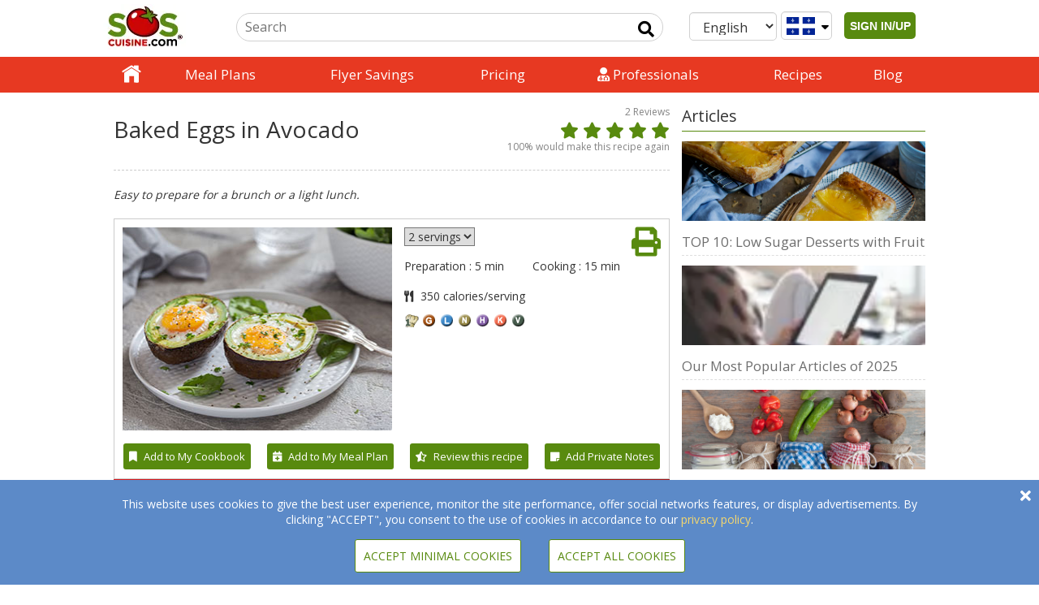

--- FILE ---
content_type: text/html; charset=UTF-8
request_url: https://www.soscuisine.com/recipe/baked-eggs-avocado
body_size: 25035
content:
<!DOCTYPE html>
<html lang="en-CA">
<head>
			<!-- Google tag (gtag.js) -->
		<script async src="https://www.googletagmanager.com/gtag/js?id=G-CJ51LJM7HM"></script>
		<script>
			window.dataLayer = window.dataLayer || [];
			function gtag(){dataLayer.push(arguments);}
			gtag('js', new Date());
			gtag('config', 'G-CJ51LJM7HM');
		</script>
			<!-- set the encoding of your site -->
	<meta charset="UTF-8"/>
	<!-- set the viewport width and initial-scale on mobile devices -->
	<meta name="viewport" content="width=device-width, initial-scale=1">
	<title>
		Recipes Baked Eggs in Avocado | SOSCuisine	</title>
	<meta property="fb:app_id" content="144645645559356"/>
	<meta property="og:image" content="https://media.soscuisine.com/images/recettes/large/4207.jpg" />	<link rel="apple-touch-icon" href="https://www.soscuisine.com/wp-content/themes/soscuisinewp/images/favicon.ico">
  <link rel="preload" href="/wp-content/themes/soscuisinewp/css/bootstrap.min.css" as="style" onload="this.onload=null;this.rel='stylesheet'">
  <noscript><link rel="stylesheet" href="/wp-content/themes/soscuisinewp/css/bootstrap.min.css"></noscript>
  <link rel="preload" href="https://fonts.googleapis.com/css?family=Open+Sans&display=swap" as="style" onload="this.onload=null;this.rel='stylesheet'">
  <noscript><link rel="stylesheet" href="https://fonts.googleapis.com/css?family=Open+Sans&display=swap"></noscript>
  <link rel="preload" href="https://fonts.googleapis.com/css?family=Source+Sans+Pro:400,200italic,200,300,300italic,400italic,600,600italic,700,700italic,900,900italic&display=swap" as="style" onload="this.onload=null;this.rel='stylesheet'">
  <noscript><link rel="stylesheet" href="https://fonts.googleapis.com/css?family=Source+Sans+Pro:400,200italic,200,300,300italic,400italic,600,600italic,700,700italic,900,900italic&display=swap"></noscript>
  <link rel="stylesheet" href="https://www.soscuisine.com/wp-content/themes/soscuisinewp/style.min.css?4=26">
	<link rel="apple-touch-icon" href="https://media.soscuisine.com/images/tomato.png">
	<script src="/wp-content/themes/soscuisinewp/js/jquery.min.js?ver=2.1.4"></script>
	<meta name='robots' content='index, follow, max-image-preview:large, max-snippet:-1, max-video-preview:-1' />
	<style>img:is([sizes="auto" i], [sizes^="auto," i]) { contain-intrinsic-size: 3000px 1500px }</style>
	<link rel="alternate" hreflang="en" href="https://www.soscuisine.com/recipe/baked-eggs-avocado" />
<link rel="alternate" hreflang="fr" href="https://www.soscuisine.com/recette/oeuf-cocotte-avocat" />
<link rel="alternate" hreflang="it" href="https://www.soscuisine.com/ricetta/avocado-uovo-forno" />
<link rel="alternate" hreflang="x-default" href="https://www.soscuisine.com/recipe/baked-eggs-avocado" />

	<!-- This site is optimized with the Yoast SEO Premium plugin v20.10 (Yoast SEO v26.3) - https://yoast.com/wordpress/plugins/seo/ -->
	<title>A recipe from SOSCuisine.com to feed your wellbeing! - SOSCuisine</title>
	<meta name="description" content="Easy to prepare for a brunch or a light lunch.Baked Eggs in Avocado" />
	<link rel="canonical" href="https://www.soscuisine.com/recipe/baked-eggs-avocado" />
	<meta property="og:locale" content="en_US" />
	<meta property="og:type" content="article" />
	<meta property="og:title" content="Recipes Baked Eggs in Avocado | SOSCuisine" />
	<meta property="og:description" content="Easy to prepare for a brunch or a light lunch.Baked Eggs in Avocado" />
	<meta property="og:url" content="https://RECIPE_CANONICAL_URL" />
	<meta property="og:site_name" content="SOSCuisine" />
	<meta property="article:publisher" content="https://www.facebook.com/soscuisine/" />
	<meta property="article:modified_time" content="2020-09-14T12:26:10+00:00" />
	<meta name="twitter:card" content="summary_large_image" />
	<meta name="twitter:site" content="@SOSCuisine" />
	<script type="application/ld+json" class="yoast-schema-graph">{"@context":"https://schema.org","@graph":[{"@type":"WebPage","@id":"https://www.soscuisine.ch/recipe/baked-eggs-avocado","url":"https://RECIPE_CANONICAL_URL","name":"A recipe from SOSCuisine.com to feed your wellbeing! - SOSCuisine","isPartOf":{"@id":"https://www.soscuisine.it/?lang=it/#website"},"datePublished":"2016-11-07T17:09:18+00:00","dateModified":"2020-09-14T12:26:10+00:00","breadcrumb":{"@id":"https://RECIPE_CANONICAL_URL#breadcrumb"},"inLanguage":"en-US","potentialAction":[{"@type":"ReadAction","target":["https://RECIPE_CANONICAL_URL"]}]},{"@type":"BreadcrumbList","@id":"https://RECIPE_CANONICAL_URL#breadcrumb","itemListElement":[{"@type":"ListItem","position":1,"name":"recipe","item":"https://www.soscuisine.ch/recipe/"},{"@type":"ListItem","position":2,"name":"A recipe from SOSCuisine.com to feed your wellbeing!"}]},{"@type":"WebSite","@id":"https://www.soscuisine.it/?lang=it/#website","url":"https://www.soscuisine.it/?lang=it/","name":"SOSCuisine","description":"Eating well made easy","publisher":{"@id":"https://www.soscuisine.it/?lang=it/#organization"},"potentialAction":[{"@type":"SearchAction","target":{"@type":"EntryPoint","urlTemplate":"https://www.soscuisine.it/?lang=it/?s={search_term_string}"},"query-input":{"@type":"PropertyValueSpecification","valueRequired":true,"valueName":"search_term_string"}}],"inLanguage":"en-US"},{"@type":"Organization","@id":"https://www.soscuisine.it/?lang=it/#organization","name":"SOSCuisine","url":"https://www.soscuisine.it/?lang=it/","logo":{"@type":"ImageObject","inLanguage":"en-US","@id":"https://www.soscuisine.it/?lang=it/#/schema/logo/image/","url":"https://wordpress.soscuisine.com/2017/04/logo_SOSCuisine_com_RGB.png","contentUrl":"https://wordpress.soscuisine.com/2017/04/logo_SOSCuisine_com_RGB.png","width":200,"height":107,"caption":"SOSCuisine"},"image":{"@id":"https://www.soscuisine.it/?lang=it/#/schema/logo/image/"},"sameAs":["https://www.facebook.com/soscuisine/","https://x.com/SOSCuisine","https://instagram.com/sos_cuisine/","http://www.pinterest.com/soscuisine/","https://www.youtube.com/user/SOSCuisine"]}]}</script>
	<!-- / Yoast SEO Premium plugin. -->


<link rel='dns-prefetch' href='//www.soscuisine.com' />
<link rel="alternate" type="application/rss+xml" title="SOSCuisine &raquo; Feed" href="https://www.soscuisine.com/feed/" />
<link rel="alternate" type="application/rss+xml" title="SOSCuisine &raquo; Comments Feed" href="https://www.soscuisine.com/comments/feed/" />
<script type="text/javascript">
/* <![CDATA[ */
window._wpemojiSettings = {"baseUrl":"https:\/\/s.w.org\/images\/core\/emoji\/16.0.1\/72x72\/","ext":".png","svgUrl":"https:\/\/s.w.org\/images\/core\/emoji\/16.0.1\/svg\/","svgExt":".svg","source":{"concatemoji":"https:\/\/www.soscuisine.com\/wp-includes\/js\/wp-emoji-release.min.js?ver=6.8.3"}};
/*! This file is auto-generated */
!function(s,n){var o,i,e;function c(e){try{var t={supportTests:e,timestamp:(new Date).valueOf()};sessionStorage.setItem(o,JSON.stringify(t))}catch(e){}}function p(e,t,n){e.clearRect(0,0,e.canvas.width,e.canvas.height),e.fillText(t,0,0);var t=new Uint32Array(e.getImageData(0,0,e.canvas.width,e.canvas.height).data),a=(e.clearRect(0,0,e.canvas.width,e.canvas.height),e.fillText(n,0,0),new Uint32Array(e.getImageData(0,0,e.canvas.width,e.canvas.height).data));return t.every(function(e,t){return e===a[t]})}function u(e,t){e.clearRect(0,0,e.canvas.width,e.canvas.height),e.fillText(t,0,0);for(var n=e.getImageData(16,16,1,1),a=0;a<n.data.length;a++)if(0!==n.data[a])return!1;return!0}function f(e,t,n,a){switch(t){case"flag":return n(e,"\ud83c\udff3\ufe0f\u200d\u26a7\ufe0f","\ud83c\udff3\ufe0f\u200b\u26a7\ufe0f")?!1:!n(e,"\ud83c\udde8\ud83c\uddf6","\ud83c\udde8\u200b\ud83c\uddf6")&&!n(e,"\ud83c\udff4\udb40\udc67\udb40\udc62\udb40\udc65\udb40\udc6e\udb40\udc67\udb40\udc7f","\ud83c\udff4\u200b\udb40\udc67\u200b\udb40\udc62\u200b\udb40\udc65\u200b\udb40\udc6e\u200b\udb40\udc67\u200b\udb40\udc7f");case"emoji":return!a(e,"\ud83e\udedf")}return!1}function g(e,t,n,a){var r="undefined"!=typeof WorkerGlobalScope&&self instanceof WorkerGlobalScope?new OffscreenCanvas(300,150):s.createElement("canvas"),o=r.getContext("2d",{willReadFrequently:!0}),i=(o.textBaseline="top",o.font="600 32px Arial",{});return e.forEach(function(e){i[e]=t(o,e,n,a)}),i}function t(e){var t=s.createElement("script");t.src=e,t.defer=!0,s.head.appendChild(t)}"undefined"!=typeof Promise&&(o="wpEmojiSettingsSupports",i=["flag","emoji"],n.supports={everything:!0,everythingExceptFlag:!0},e=new Promise(function(e){s.addEventListener("DOMContentLoaded",e,{once:!0})}),new Promise(function(t){var n=function(){try{var e=JSON.parse(sessionStorage.getItem(o));if("object"==typeof e&&"number"==typeof e.timestamp&&(new Date).valueOf()<e.timestamp+604800&&"object"==typeof e.supportTests)return e.supportTests}catch(e){}return null}();if(!n){if("undefined"!=typeof Worker&&"undefined"!=typeof OffscreenCanvas&&"undefined"!=typeof URL&&URL.createObjectURL&&"undefined"!=typeof Blob)try{var e="postMessage("+g.toString()+"("+[JSON.stringify(i),f.toString(),p.toString(),u.toString()].join(",")+"));",a=new Blob([e],{type:"text/javascript"}),r=new Worker(URL.createObjectURL(a),{name:"wpTestEmojiSupports"});return void(r.onmessage=function(e){c(n=e.data),r.terminate(),t(n)})}catch(e){}c(n=g(i,f,p,u))}t(n)}).then(function(e){for(var t in e)n.supports[t]=e[t],n.supports.everything=n.supports.everything&&n.supports[t],"flag"!==t&&(n.supports.everythingExceptFlag=n.supports.everythingExceptFlag&&n.supports[t]);n.supports.everythingExceptFlag=n.supports.everythingExceptFlag&&!n.supports.flag,n.DOMReady=!1,n.readyCallback=function(){n.DOMReady=!0}}).then(function(){return e}).then(function(){var e;n.supports.everything||(n.readyCallback(),(e=n.source||{}).concatemoji?t(e.concatemoji):e.wpemoji&&e.twemoji&&(t(e.twemoji),t(e.wpemoji)))}))}((window,document),window._wpemojiSettings);
/* ]]> */
</script>
<style id='wp-emoji-styles-inline-css' type='text/css'>

	img.wp-smiley, img.emoji {
		display: inline !important;
		border: none !important;
		box-shadow: none !important;
		height: 1em !important;
		width: 1em !important;
		margin: 0 0.07em !important;
		vertical-align: -0.1em !important;
		background: none !important;
		padding: 0 !important;
	}
</style>
<link rel='stylesheet' id='wp-block-library-css' href='https://www.soscuisine.com/wp-includes/css/dist/block-library/style.min.css?ver=6.8.3' type='text/css' media='all' />
<style id='classic-theme-styles-inline-css' type='text/css'>
/*! This file is auto-generated */
.wp-block-button__link{color:#fff;background-color:#32373c;border-radius:9999px;box-shadow:none;text-decoration:none;padding:calc(.667em + 2px) calc(1.333em + 2px);font-size:1.125em}.wp-block-file__button{background:#32373c;color:#fff;text-decoration:none}
</style>
<style id='global-styles-inline-css' type='text/css'>
:root{--wp--preset--aspect-ratio--square: 1;--wp--preset--aspect-ratio--4-3: 4/3;--wp--preset--aspect-ratio--3-4: 3/4;--wp--preset--aspect-ratio--3-2: 3/2;--wp--preset--aspect-ratio--2-3: 2/3;--wp--preset--aspect-ratio--16-9: 16/9;--wp--preset--aspect-ratio--9-16: 9/16;--wp--preset--color--black: #000000;--wp--preset--color--cyan-bluish-gray: #abb8c3;--wp--preset--color--white: #ffffff;--wp--preset--color--pale-pink: #f78da7;--wp--preset--color--vivid-red: #cf2e2e;--wp--preset--color--luminous-vivid-orange: #ff6900;--wp--preset--color--luminous-vivid-amber: #fcb900;--wp--preset--color--light-green-cyan: #7bdcb5;--wp--preset--color--vivid-green-cyan: #00d084;--wp--preset--color--pale-cyan-blue: #8ed1fc;--wp--preset--color--vivid-cyan-blue: #0693e3;--wp--preset--color--vivid-purple: #9b51e0;--wp--preset--gradient--vivid-cyan-blue-to-vivid-purple: linear-gradient(135deg,rgba(6,147,227,1) 0%,rgb(155,81,224) 100%);--wp--preset--gradient--light-green-cyan-to-vivid-green-cyan: linear-gradient(135deg,rgb(122,220,180) 0%,rgb(0,208,130) 100%);--wp--preset--gradient--luminous-vivid-amber-to-luminous-vivid-orange: linear-gradient(135deg,rgba(252,185,0,1) 0%,rgba(255,105,0,1) 100%);--wp--preset--gradient--luminous-vivid-orange-to-vivid-red: linear-gradient(135deg,rgba(255,105,0,1) 0%,rgb(207,46,46) 100%);--wp--preset--gradient--very-light-gray-to-cyan-bluish-gray: linear-gradient(135deg,rgb(238,238,238) 0%,rgb(169,184,195) 100%);--wp--preset--gradient--cool-to-warm-spectrum: linear-gradient(135deg,rgb(74,234,220) 0%,rgb(151,120,209) 20%,rgb(207,42,186) 40%,rgb(238,44,130) 60%,rgb(251,105,98) 80%,rgb(254,248,76) 100%);--wp--preset--gradient--blush-light-purple: linear-gradient(135deg,rgb(255,206,236) 0%,rgb(152,150,240) 100%);--wp--preset--gradient--blush-bordeaux: linear-gradient(135deg,rgb(254,205,165) 0%,rgb(254,45,45) 50%,rgb(107,0,62) 100%);--wp--preset--gradient--luminous-dusk: linear-gradient(135deg,rgb(255,203,112) 0%,rgb(199,81,192) 50%,rgb(65,88,208) 100%);--wp--preset--gradient--pale-ocean: linear-gradient(135deg,rgb(255,245,203) 0%,rgb(182,227,212) 50%,rgb(51,167,181) 100%);--wp--preset--gradient--electric-grass: linear-gradient(135deg,rgb(202,248,128) 0%,rgb(113,206,126) 100%);--wp--preset--gradient--midnight: linear-gradient(135deg,rgb(2,3,129) 0%,rgb(40,116,252) 100%);--wp--preset--font-size--small: 13px;--wp--preset--font-size--medium: 20px;--wp--preset--font-size--large: 36px;--wp--preset--font-size--x-large: 42px;--wp--preset--spacing--20: 0.44rem;--wp--preset--spacing--30: 0.67rem;--wp--preset--spacing--40: 1rem;--wp--preset--spacing--50: 1.5rem;--wp--preset--spacing--60: 2.25rem;--wp--preset--spacing--70: 3.38rem;--wp--preset--spacing--80: 5.06rem;--wp--preset--shadow--natural: 6px 6px 9px rgba(0, 0, 0, 0.2);--wp--preset--shadow--deep: 12px 12px 50px rgba(0, 0, 0, 0.4);--wp--preset--shadow--sharp: 6px 6px 0px rgba(0, 0, 0, 0.2);--wp--preset--shadow--outlined: 6px 6px 0px -3px rgba(255, 255, 255, 1), 6px 6px rgba(0, 0, 0, 1);--wp--preset--shadow--crisp: 6px 6px 0px rgba(0, 0, 0, 1);}:where(.is-layout-flex){gap: 0.5em;}:where(.is-layout-grid){gap: 0.5em;}body .is-layout-flex{display: flex;}.is-layout-flex{flex-wrap: wrap;align-items: center;}.is-layout-flex > :is(*, div){margin: 0;}body .is-layout-grid{display: grid;}.is-layout-grid > :is(*, div){margin: 0;}:where(.wp-block-columns.is-layout-flex){gap: 2em;}:where(.wp-block-columns.is-layout-grid){gap: 2em;}:where(.wp-block-post-template.is-layout-flex){gap: 1.25em;}:where(.wp-block-post-template.is-layout-grid){gap: 1.25em;}.has-black-color{color: var(--wp--preset--color--black) !important;}.has-cyan-bluish-gray-color{color: var(--wp--preset--color--cyan-bluish-gray) !important;}.has-white-color{color: var(--wp--preset--color--white) !important;}.has-pale-pink-color{color: var(--wp--preset--color--pale-pink) !important;}.has-vivid-red-color{color: var(--wp--preset--color--vivid-red) !important;}.has-luminous-vivid-orange-color{color: var(--wp--preset--color--luminous-vivid-orange) !important;}.has-luminous-vivid-amber-color{color: var(--wp--preset--color--luminous-vivid-amber) !important;}.has-light-green-cyan-color{color: var(--wp--preset--color--light-green-cyan) !important;}.has-vivid-green-cyan-color{color: var(--wp--preset--color--vivid-green-cyan) !important;}.has-pale-cyan-blue-color{color: var(--wp--preset--color--pale-cyan-blue) !important;}.has-vivid-cyan-blue-color{color: var(--wp--preset--color--vivid-cyan-blue) !important;}.has-vivid-purple-color{color: var(--wp--preset--color--vivid-purple) !important;}.has-black-background-color{background-color: var(--wp--preset--color--black) !important;}.has-cyan-bluish-gray-background-color{background-color: var(--wp--preset--color--cyan-bluish-gray) !important;}.has-white-background-color{background-color: var(--wp--preset--color--white) !important;}.has-pale-pink-background-color{background-color: var(--wp--preset--color--pale-pink) !important;}.has-vivid-red-background-color{background-color: var(--wp--preset--color--vivid-red) !important;}.has-luminous-vivid-orange-background-color{background-color: var(--wp--preset--color--luminous-vivid-orange) !important;}.has-luminous-vivid-amber-background-color{background-color: var(--wp--preset--color--luminous-vivid-amber) !important;}.has-light-green-cyan-background-color{background-color: var(--wp--preset--color--light-green-cyan) !important;}.has-vivid-green-cyan-background-color{background-color: var(--wp--preset--color--vivid-green-cyan) !important;}.has-pale-cyan-blue-background-color{background-color: var(--wp--preset--color--pale-cyan-blue) !important;}.has-vivid-cyan-blue-background-color{background-color: var(--wp--preset--color--vivid-cyan-blue) !important;}.has-vivid-purple-background-color{background-color: var(--wp--preset--color--vivid-purple) !important;}.has-black-border-color{border-color: var(--wp--preset--color--black) !important;}.has-cyan-bluish-gray-border-color{border-color: var(--wp--preset--color--cyan-bluish-gray) !important;}.has-white-border-color{border-color: var(--wp--preset--color--white) !important;}.has-pale-pink-border-color{border-color: var(--wp--preset--color--pale-pink) !important;}.has-vivid-red-border-color{border-color: var(--wp--preset--color--vivid-red) !important;}.has-luminous-vivid-orange-border-color{border-color: var(--wp--preset--color--luminous-vivid-orange) !important;}.has-luminous-vivid-amber-border-color{border-color: var(--wp--preset--color--luminous-vivid-amber) !important;}.has-light-green-cyan-border-color{border-color: var(--wp--preset--color--light-green-cyan) !important;}.has-vivid-green-cyan-border-color{border-color: var(--wp--preset--color--vivid-green-cyan) !important;}.has-pale-cyan-blue-border-color{border-color: var(--wp--preset--color--pale-cyan-blue) !important;}.has-vivid-cyan-blue-border-color{border-color: var(--wp--preset--color--vivid-cyan-blue) !important;}.has-vivid-purple-border-color{border-color: var(--wp--preset--color--vivid-purple) !important;}.has-vivid-cyan-blue-to-vivid-purple-gradient-background{background: var(--wp--preset--gradient--vivid-cyan-blue-to-vivid-purple) !important;}.has-light-green-cyan-to-vivid-green-cyan-gradient-background{background: var(--wp--preset--gradient--light-green-cyan-to-vivid-green-cyan) !important;}.has-luminous-vivid-amber-to-luminous-vivid-orange-gradient-background{background: var(--wp--preset--gradient--luminous-vivid-amber-to-luminous-vivid-orange) !important;}.has-luminous-vivid-orange-to-vivid-red-gradient-background{background: var(--wp--preset--gradient--luminous-vivid-orange-to-vivid-red) !important;}.has-very-light-gray-to-cyan-bluish-gray-gradient-background{background: var(--wp--preset--gradient--very-light-gray-to-cyan-bluish-gray) !important;}.has-cool-to-warm-spectrum-gradient-background{background: var(--wp--preset--gradient--cool-to-warm-spectrum) !important;}.has-blush-light-purple-gradient-background{background: var(--wp--preset--gradient--blush-light-purple) !important;}.has-blush-bordeaux-gradient-background{background: var(--wp--preset--gradient--blush-bordeaux) !important;}.has-luminous-dusk-gradient-background{background: var(--wp--preset--gradient--luminous-dusk) !important;}.has-pale-ocean-gradient-background{background: var(--wp--preset--gradient--pale-ocean) !important;}.has-electric-grass-gradient-background{background: var(--wp--preset--gradient--electric-grass) !important;}.has-midnight-gradient-background{background: var(--wp--preset--gradient--midnight) !important;}.has-small-font-size{font-size: var(--wp--preset--font-size--small) !important;}.has-medium-font-size{font-size: var(--wp--preset--font-size--medium) !important;}.has-large-font-size{font-size: var(--wp--preset--font-size--large) !important;}.has-x-large-font-size{font-size: var(--wp--preset--font-size--x-large) !important;}
:where(.wp-block-post-template.is-layout-flex){gap: 1.25em;}:where(.wp-block-post-template.is-layout-grid){gap: 1.25em;}
:where(.wp-block-columns.is-layout-flex){gap: 2em;}:where(.wp-block-columns.is-layout-grid){gap: 2em;}
:root :where(.wp-block-pullquote){font-size: 1.5em;line-height: 1.6;}
</style>

<script type="text/javascript" id="wpml-cookie-js-extra">
/* <![CDATA[ */
var wpml_cookies = {"wp-wpml_current_language":{"value":"en","expires":1,"path":"\/"}};
var wpml_cookies = {"wp-wpml_current_language":{"value":"en","expires":1,"path":"\/"}};
/* ]]> */
</script>
<script type="text/javascript" src="https://www.soscuisine.com/wp-content/plugins/sitepress-multilingual-cms/res/js/cookies/language-cookie.js?ver=485900" id="wpml-cookie-js" defer="defer" data-wp-strategy="defer"></script>
<link rel="https://api.w.org/" href="https://www.soscuisine.com/wp-json/" /><link rel="alternate" title="JSON" type="application/json" href="https://www.soscuisine.com/wp-json/wp/v2/pages/45596" /><link rel="EditURI" type="application/rsd+xml" title="RSD" href="https://www.soscuisine.com/xmlrpc.php?rsd" />
<link rel='shortlink' href='https://www.soscuisine.com/?p=45596' />
<link rel="alternate" title="oEmbed (JSON)" type="application/json+oembed" href="https://www.soscuisine.com/wp-json/oembed/1.0/embed?url=https%3A%2F%2Fwww.soscuisine.com%2Frecipe%2Frecipe-view%2F" />
<link rel="alternate" title="oEmbed (XML)" type="text/xml+oembed" href="https://www.soscuisine.com/wp-json/oembed/1.0/embed?url=https%3A%2F%2Fwww.soscuisine.com%2Frecipe%2Frecipe-view%2F&#038;format=xml" />
<meta name="generator" content="Heroic FAQs v1.2.1" />
<meta name="generator" content="WPML ver:4.8.5 stt:5,18,7;" />
	<meta name="google-site-verification" content="8Z3jBrjszK4QtEDohvgF1XCjDffgF27XR07uEGsyMT4"/>
		<noscript>
		<p style="font-size: 4em;">Javascript must be enabled for the correct page display</p>
	</noscript>
</head>
<body>
<div id="overlay"></div>
<!-- main container of all the page elements -->
<div id="wrapper" onclick="void(0)">
	<!-- header of the page -->
	<header id="mainHeader" class="not_printable">
		<div class="header-holder">
			<div class="topHeader">
				<!-- logo -->
				<a href="https://www.soscuisine.com" style="display: inline-block;">
					<div class="logo" tabindex="1" accesskey="1">
						<img src="https://wordpress.soscuisine.com/2019/12/logo_SOSCuisine_com-1.jpg"
						     alt="logo SOSCuisine"
						     width="124"
						     height="56"
						/>
					</div>
				</a>
				<!-- logo end -->
				<div class="mobileUserIcon pushRight">
          <span class="connectedUserIcon">
	            <i
			            class="fas fa-user userIcon showIfAuth hide"
		              tabindex="0"
		              role="button"
		              data-html="true"
		              data-placement="bottom"
			            data-content='
		              <span></span>
                  <div class="dropdown" data-country="{{ country }}"> <ul id="menu-user-menu" class=""><li id="menu-item-137057" class="menu-item menu-item-type-post_type menu-item-object-page menu-item-has-children menu-item-137057"><a href="https://www.soscuisine.com/welcome-success-page/">[] My Dashboard</a>
<ul class="sub-menu">
	<li id="menu-item-230" class="menu-item menu-item-type-custom menu-item-object-custom menu-item-has-children menu-item-230"><a href="/meal-plan/">[] > My Meal Plan</a>
	<ul class="sub-menu">
		<li id="menu-item-135665" class="menu-item menu-item-type-custom menu-item-object-custom menu-item-135665"><a href="/meal-plan/recipe-list/">[] >> Recipe List</a></li>
		<li id="menu-item-232" class="menu-item menu-item-type-custom menu-item-object-custom menu-item-232"><a href="/meal-plan/grocery-list/">[] >> Grocery List</a></li>
	</ul>
</li>
	<li id="menu-item-141661" class="hide showIfCanadian menu-item menu-item-type-post_type menu-item-object-page menu-item-141661"><a href="https://www.soscuisine.com/grocery-flyers/">[] > My Flyers Specials</a></li>
	<li id="menu-item-233" class="menu-item menu-item-type-custom menu-item-object-custom menu-item-233"><a href="/recipe/search/?action=search&#038;inFavourites=1">[] > My Cookbook</a></li>
	<li id="menu-item-136625" class="menu-item menu-item-type-post_type menu-item-object-page menu-item-136625"><a href="https://www.soscuisine.com/account/">[] > My Profile</a></li>
</ul>
</li>
<li id="menu-item-152" class="deconnexionLink menu-item menu-item-type-custom menu-item-object-custom menu-item-152"><a href="/services/sign-out">[] Sign Out</a></li>
</ul>		              </div>'>
	            </i>
	            <span id="signInUp" class="showIfNotAuth hide">
                <button id="signInUpButton">SIGN IN/UP</button>
              </span>
          </span>
				</div>
				<div class="mobileUserIcon desktopHide">
					<div class="searchIcon"><i class="fas fa-search"></i></div>
				</div>
				<!-- select country + Language -->
				<span class="mobileHide">
          <a href="#changeRegion" class="changeRegion">
            <div class="form-control country">
	            <div class="regionIcon">
                <i class="fa fa-globe" style="padding: 5px;color: #588a0f;"></i>
              </div>
	            <i class="fas fa-sort-down"></i>
            </div>
          </a>           <!--suppress HtmlFormInputWithoutLabel -->
          <select id="languageSelector" class="form-control" data-toggle="lang-dropdown"> <!--suppress HtmlUnknownAttribute -->
<option  value="https://www.soscuisine.com/ricetta/avocado-uovo-forno" data-toggle = "lang-dropdown">Italiano</option><!--suppress HtmlUnknownAttribute -->
<option  value="https://www.soscuisine.com/recette/oeuf-cocotte-avocat" data-toggle = "lang-dropdown">Français</option><!--suppress HtmlUnknownAttribute -->
<option selected value="https://www.soscuisine.com/recipe/4207" data-toggle = "lang-dropdown">English</option>          </select>
				</span>
				<!-- Signed in User Menu --->
				<!-- search form -->
				<form id="siteSearchForm"
				      action="/search/"
				      method="get"
				      class="searchForm mobileHide"
				      accesskey="4">
					<fieldset>
						<legend class="hidden">search form</legend>
						<input type="hidden" name="lang" value="en">
						<input type="hidden" name="action" value="search">
						<div class="searchBox">
							<input type="search"
							       name="search"
							       placeholder="Search"
							       class="searchInput"
							       title="feedback-form"
							>
							<button type="submit" class="fa-input" value=" Input send" aria-label="Input send"></button>
						</div>
					</fieldset>
				</form>
				<!-- search form end -->
			</div>
			<div class="header-slide">
				<!-- Main nav -->
				<nav id="nav">
					<a href="#" class="opener"><span>Menu</span></a>
					<div class="slide-nav" id="navHeader">
						<div class="slide">
							<div>
                <span class="desktopHide">
                  <!--suppress HtmlFormInputWithoutLabel -->
                  <select id="mobileLanguageSelector"
                      onchange="this.options[this.selectedIndex].value && (window.location = this.options[this.selectedIndex].value);"
                      class="form-control"
                      data-toggle="lang-dropdown">
                      <!--suppress HtmlUnknownAttribute -->
<option  value="https://www.soscuisine.com/ricetta/avocado-uovo-forno" data-toggle = "lang-dropdown">Italiano</option><!--suppress HtmlUnknownAttribute -->
<option  value="https://www.soscuisine.com/recette/oeuf-cocotte-avocat" data-toggle = "lang-dropdown">Français</option><!--suppress HtmlUnknownAttribute -->
<option selected value="https://www.soscuisine.com/recipe/4207" data-toggle = "lang-dropdown">English</option>                  </select>
                  <a href="#changeRegion" class="changeRegion">
	                  <div class="form-control country">
		                  <div class="regionIcon">
			                  <i class="fa fa-globe" style="padding: 5px;color: #588a0f;"></i>
		                  </div>
		                  <i class="fas fa-sort-down"></i>
	                  </div>
                  </a>
                </span> <ul id="menu-main-menu" class="nav"><li id="menu-item-186" class="home menu-item menu-item-type-custom menu-item-object-custom menu-item-186"><div class="item"><a href="/">Home</a></div></li>
<li id="menu-item-150603" class="menu-item menu-item-type-post_type menu-item-object-page menu-item-150603"><div class="item"><a href="https://www.soscuisine.com/meal-plans/">Meal Plans</a></div></li>
<li id="menu-item-141559" class="hide showIfCanadian menu-item menu-item-type-post_type menu-item-object-page menu-item-has-children menu-item-141559"><div class="item"><a href="https://www.soscuisine.com/grocery-flyers-savings/">Flyer Savings</a></div><div class="nav-drop"><ul class="list-drop">	<li id="menu-item-141663" class="drop_img menu-item menu-item-type-post_type menu-item-object-page menu-item-141663"><div class="item"><a href="https://www.soscuisine.com/grocery-flyers/">Grocery Flyers Wizard</a></div></li>
	<li id="menu-item-37337" class="drop_img menu-item menu-item-type-custom menu-item-object-custom menu-item-37337"><div class="item"><a title="Recipe Bargains Finder" href="/recipe/search/?action=search&amp;searchQuery=&amp;restrictDiet=1&amp;advantageousCost=1&amp;orderBy=savingPercent">Recipe Deals Finder</a></div></li>
	<li id="menu-item-37323" class="drop_img menu-item menu-item-type-custom menu-item-object-custom menu-item-37323"><div class="item"><a title="Grocery Price Checker" href="/grocery-price-checker/">Grocery Price Checker</a></div></li>
	<li id="menu-item-37338" class="drop_img menu-item menu-item-type-custom menu-item-object-custom menu-item-37338"><div class="item"><a title="See which plans include these tools" href="/plans-pricing/">See which plans include these tools</a></div></li>
</ul><div class="drop-visual">
						<div class="frame">
							<div class="col">
								<a href="https://www.soscuisine.com/grocery-flyers/"><img width="347" height="139" src="https://wordpress.soscuisine.com/2017/05/flyers.jpg" class="attachment-full size-full" alt="flyers" decoding="async" srcset="https://wordpress.soscuisine.com/2017/05/flyers-150x60.jpg 150w, https://wordpress.soscuisine.com/2017/05/flyers.jpg 347w" sizes="(max-width: 347px) 100vw, 347px" /><br><strong class="title">Grocery Flyers Wizard</strong>
								</a><br class="clear">
							</div><div class="col">
								<a href="/recipe/search/?action=search&searchQuery=&restrictDiet=1&advantageousCost=1&orderBy=savingPercent"><img width="500" height="200" src="https://wordpress.soscuisine.com/2015/10/autopromo_648x180_plus_en.jpg" class="attachment-full size-full" alt="Recettes en aubaine" decoding="async" fetchpriority="high" srcset="https://wordpress.soscuisine.com/2015/10/autopromo_648x180_plus_en-150x60.jpg 150w, https://wordpress.soscuisine.com/2015/10/autopromo_648x180_plus_en.jpg 500w" sizes="(max-width: 500px) 100vw, 500px" /><br><strong class="title">Recipe Deals Finder</strong>
								</a><br class="clear">
							</div><div class="col">
								<a href="/grocery-price-checker/"><img width="347" height="139" src="https://wordpress.soscuisine.com/2017/05/price-checker.jpg" class="attachment-full size-full" alt="Évaluateur de prix" decoding="async" srcset="https://wordpress.soscuisine.com/2017/05/price-checker-150x60.jpg 150w, https://wordpress.soscuisine.com/2017/05/price-checker.jpg 347w" sizes="(max-width: 347px) 100vw, 347px" /><br><strong class="title">Grocery Price Checker</strong>
								</a><br class="clear">
							</div><div class="col">
								<a href="/plans-pricing/"><img width="347" height="139" src="https://wordpress.soscuisine.com/2017/05/sosplus-pricing.jpg" class="attachment-full size-full" alt="Voir quels forfaits incluent ces outils" decoding="async" srcset="https://wordpress.soscuisine.com/2017/05/sosplus-pricing-150x60.jpg 150w, https://wordpress.soscuisine.com/2017/05/sosplus-pricing.jpg 347w" sizes="(max-width: 347px) 100vw, 347px" /><br><strong class="title">See which plans include these tools</strong>
								</a><br class="clear">
							</div>
						</div>
					</div>
				</div></li>
<li id="menu-item-40831" class="menu-item menu-item-type-post_type menu-item-object-page menu-item-has-children menu-item-40831"><div class="item"><a href="https://www.soscuisine.com/plans-pricing/">Pricing</a></div><div class="nav-drop"><ul class="list-drop">	<li id="menu-item-40832" class="drop_img menu-item menu-item-type-post_type menu-item-object-page menu-item-40832"><div class="item"><a href="https://www.soscuisine.com/plans-pricing/">Compare Plans</a></div></li>
	<li id="menu-item-169" class="drop_img hide showIfCanadian menu-item menu-item-type-custom menu-item-object-custom menu-item-169"><div class="item"><a href="/grocery-flyers-savings/">> PLUS</a></div></li>
	<li id="menu-item-154377" class="drop_img menu-item menu-item-type-custom menu-item-object-custom menu-item-154377"><div class="item"><a href="/personalized-healthy-meal-plans/">> PREMIUM</a></div></li>
	<li id="menu-item-171" class="drop_img menu-item menu-item-type-custom menu-item-object-custom menu-item-171"><div class="item"><a href="/vip-dietitian/">> VIP</a></div></li>
</ul><div class="drop-visual">
						<div class="frame">
							<div class="col">
								<a href="https://www.soscuisine.com/plans-pricing/"><img width="347" height="139" src="https://wordpress.soscuisine.com/2018/12/compare-plans.jpg" class="attachment-full size-full" alt="compare-plans" decoding="async" srcset="https://wordpress.soscuisine.com/2018/12/compare-plans-150x60.jpg 150w, https://wordpress.soscuisine.com/2018/12/compare-plans.jpg 347w" sizes="(max-width: 347px) 100vw, 347px" /><br><strong class="title">Compare Plans</strong>
								</a><br class="clear">
							</div><div class="col hide showIfCanadian ">
								<a href="/grocery-flyers-savings/"><img width="347" height="139" src="https://wordpress.soscuisine.com/2017/05/flyers.jpg" class="attachment-full size-full" alt="flyers" decoding="async" srcset="https://wordpress.soscuisine.com/2017/05/flyers-150x60.jpg 150w, https://wordpress.soscuisine.com/2017/05/flyers.jpg 347w" sizes="(max-width: 347px) 100vw, 347px" /><br><strong class="title">> PLUS</strong>
								</a><br class="clear">
							</div><div class="col">
								<a href="/personalized-healthy-meal-plans/"><img width="1098" height="440" src="https://wordpress.soscuisine.com/2018/12/coral-menu-pricing-premium-en2.jpg" class="attachment-full size-full" alt="" decoding="async" srcset="https://wordpress.soscuisine.com/2018/12/coral-menu-pricing-premium-en2-150x60.jpg 150w, https://wordpress.soscuisine.com/2018/12/coral-menu-pricing-premium-en2-768x308.jpg 768w, https://wordpress.soscuisine.com/2018/12/coral-menu-pricing-premium-en2.jpg 1098w" sizes="(max-width: 1098px) 100vw, 1098px" /><br><strong class="title">> PREMIUM</strong>
								</a><br class="clear">
							</div><div class="col">
								<a href="/vip-dietitian/"><img width="347" height="139" src="https://wordpress.soscuisine.com/2018/12/coral-menu-pricing-vipn2.jpg" class="attachment-full size-full" alt="" decoding="async" srcset="https://wordpress.soscuisine.com/2018/12/coral-menu-pricing-vipn2-150x60.jpg 150w, https://wordpress.soscuisine.com/2018/12/coral-menu-pricing-vipn2.jpg 347w" sizes="(max-width: 347px) 100vw, 347px" /><br><strong class="title">> VIP</strong>
								</a><br class="clear">
							</div>
						</div>
					</div>
				</div></li>
<li id="menu-item-40333" class="menu-item menu-item-type-post_type menu-item-object-page menu-item-has-children menu-item-40333"><div class="item"><a href="https://www.soscuisine.com/professionals/"><i class="fa fa-user-md" aria-hidden="true"></i> Professionals</a></div><div class="nav-drop"><ul class="list-drop">	<li id="menu-item-40337" class="drop_img menu-item menu-item-type-post_type menu-item-object-page menu-item-40337"><div class="item"><a href="https://www.soscuisine.com/professionals/physicians/">Physicians</a></div></li>
	<li id="menu-item-40335" class="drop_img menu-item menu-item-type-post_type menu-item-object-page menu-item-40335"><div class="item"><a href="https://www.soscuisine.com/professionals/dietitians/">Dietitians</a></div></li>
	<li id="menu-item-155807" class="drop_img menu-item menu-item-type-custom menu-item-object-custom menu-item-155807"><div class="item"><a href="/professionals/kinesiologist/">Kinesiologists</a></div></li>
	<li id="menu-item-40334" class="menu-item menu-item-type-post_type menu-item-object-page menu-item-40334"><div class="item"><a href="https://www.soscuisine.com/professionals/healthcare-providers/">Other Healthcare Providers</a></div></li>
	<li id="menu-item-40336" class="drop_img menu-item menu-item-type-post_type menu-item-object-page menu-item-40336"><div class="item"><a href="https://www.soscuisine.com/professionals/corporate-wellness/">HR Managers &#8211; Corporate Wellness</a></div></li>
	<li id="menu-item-157421" class="menu-item menu-item-type-custom menu-item-object-custom menu-item-157421"><div class="item"><a href="/professionals/conferences-events/">Conferences</a></div></li>
</ul><div class="drop-visual">
						<div class="frame">
							<div class="col">
								<a href="https://www.soscuisine.com/professionals/physicians/"><img width="347" height="139" src="https://wordpress.soscuisine.com/2016/05/doctor-menu-tile.jpg" class="attachment-full size-full" alt="doctor-menu-tile" decoding="async" srcset="https://wordpress.soscuisine.com/2016/05/doctor-menu-tile-150x60.jpg 150w, https://wordpress.soscuisine.com/2016/05/doctor-menu-tile.jpg 347w" sizes="(max-width: 347px) 100vw, 347px" /><br><strong class="title">Physicians</strong>
								</a><br class="clear">
							</div><div class="col">
								<a href="https://www.soscuisine.com/professionals/dietitians/"><img width="347" height="139" src="https://wordpress.soscuisine.com/2016/05/nutritionnist-tile.jpg" class="attachment-full size-full" alt="nutritionnist-tile" decoding="async" srcset="https://wordpress.soscuisine.com/2016/05/nutritionnist-tile-150x60.jpg 150w, https://wordpress.soscuisine.com/2016/05/nutritionnist-tile.jpg 347w" sizes="(max-width: 347px) 100vw, 347px" /><br><strong class="title">Dietitians</strong>
								</a><br class="clear">
							</div><div class="col">
								<a href="/professionals/kinesiologist/"><img width="347" height="139" src="https://wordpress.soscuisine.com/2020/12/kinesiologist-menu.jpg" class="attachment-full size-full" alt="kinesiologist-menu" decoding="async" srcset="https://wordpress.soscuisine.com/2020/12/kinesiologist-menu-150x60.jpg 150w, https://wordpress.soscuisine.com/2020/12/kinesiologist-menu.jpg 347w" sizes="(max-width: 347px) 100vw, 347px" /><br><strong class="title">Kinesiologists</strong>
								</a><br class="clear">
							</div><div class="col">
								<a href="https://www.soscuisine.com/professionals/corporate-wellness/"><img width="347" height="139" src="https://wordpress.soscuisine.com/2016/05/corporate-menu-tile.jpg" class="attachment-full size-full" alt="corporate-menu-tile" decoding="async" srcset="https://wordpress.soscuisine.com/2016/05/corporate-menu-tile-150x60.jpg 150w, https://wordpress.soscuisine.com/2016/05/corporate-menu-tile.jpg 347w" sizes="(max-width: 347px) 100vw, 347px" /><br><strong class="title">HR Managers - Corporate Wellness</strong>
								</a><br class="clear">
							</div>
						</div>
					</div>
				</div></li>
<li id="menu-item-204" class="menu-item menu-item-type-custom menu-item-object-custom menu-item-has-children menu-item-204"><div class="item"><a href="/recipes/">Recipes</a></div><div class="nav-drop"><ul class="list-drop">	<li id="menu-item-210" class="drop_img menu-item menu-item-type-custom menu-item-object-custom menu-item-210"><div class="item"><a title="Browse Search" href="/recipe/search/?action=search&amp;restrictDiet=1">Search</a></div></li>
	<li id="menu-item-33810" class="drop_img menu-item menu-item-type-custom menu-item-object-custom menu-item-33810"><div class="item"><a href="/recipes/">Recipes Category</a></div></li>
	<li id="menu-item-207" class="menu-item menu-item-type-custom menu-item-object-custom menu-item-207"><div class="item"><a href="/recipe/search/?action=search&amp;searchQuery=&amp;inFavourites=1&amp;restrictDiet=1">My Cookbook</a></div></li>
	<li id="menu-item-28507" class="drop_img hide showIfCanadian menu-item menu-item-type-custom menu-item-object-custom menu-item-28507"><div class="item"><a href="/recipe/search/?action=search&amp;searchQuery=&amp;restrictDiet=1&amp;advantageousCost=1&amp;orderBy=savingPercent">Best Deals this Week</a></div></li>
	<li id="menu-item-60273" class="menu-item menu-item-type-post_type menu-item-object-page menu-item-60273"><div class="item"><a href="https://www.soscuisine.com/food-dictionary/">Food Dictionary</a></div></li>
	<li id="menu-item-122053" class="menu-item menu-item-type-post_type menu-item-object-page menu-item-122053"><div class="item"><a href="https://www.soscuisine.com/cooking-techniques/">Cooking Techniques</a></div></li>
	<li id="menu-item-54577" class="drop_img menu-item menu-item-type-post_type menu-item-object-post menu-item-54577"><div class="item"><a href="https://www.soscuisine.com/blog/top-10-easy-weeknight-meals/">TOP 10: Easy Weeknight Meals</a></div></li>
</ul><div class="drop-visual">
						<div class="frame">
							<div class="col">
								<a href="/recipe/search/?action=search&restrictDiet=1"><img width="347" height="139" src="https://wordpress.soscuisine.com/2016/09/categories-menu-img.jpg" class="attachment-full size-full" alt="categories-menu-img" decoding="async" srcset="https://wordpress.soscuisine.com/2016/09/categories-menu-img-150x60.jpg 150w, https://wordpress.soscuisine.com/2016/09/categories-menu-img.jpg 347w" sizes="(max-width: 347px) 100vw, 347px" /><br><strong class="title">Search</strong>
								</a><br class="clear">
							</div><div class="col">
								<a href="/recipes/"><img width="347" height="139" src="https://wordpress.soscuisine.com/2016/03/food-kitchen-cutting-board-cooking-e1457636805806.jpg" class="attachment-full size-full" alt="food-kitchen-cutting-board-cooking" decoding="async" srcset="https://wordpress.soscuisine.com/2016/03/food-kitchen-cutting-board-cooking-e1457636805806-150x60.jpg 150w, https://wordpress.soscuisine.com/2016/03/food-kitchen-cutting-board-cooking-e1457636805806.jpg 347w" sizes="(max-width: 347px) 100vw, 347px" /><br><strong class="title">Recipes Category</strong>
								</a><br class="clear">
							</div><div class="col hide showIfCanadian ">
								<a href="/recipe/search/?action=search&searchQuery=&restrictDiet=1&advantageousCost=1&orderBy=savingPercent"><img width="500" height="200" src="https://wordpress.soscuisine.com/2015/10/autopromo_648x180_plus_en.jpg" class="attachment-full size-full" alt="Recettes en aubaine" decoding="async" srcset="https://wordpress.soscuisine.com/2015/10/autopromo_648x180_plus_en-150x60.jpg 150w, https://wordpress.soscuisine.com/2015/10/autopromo_648x180_plus_en.jpg 500w" sizes="(max-width: 500px) 100vw, 500px" /><br><strong class="title">Best Deals this Week</strong>
								</a><br class="clear">
							</div><div class="col">
								<a href="https://www.soscuisine.com/blog/top-10-easy-weeknight-meals/"><img width="347" height="139" src="https://wordpress.soscuisine.com/2017/06/week-knight-meals.jpg" class="attachment-full size-full" alt="week-knight-meals" decoding="async" srcset="https://wordpress.soscuisine.com/2017/06/week-knight-meals-150x60.jpg 150w, https://wordpress.soscuisine.com/2017/06/week-knight-meals.jpg 347w" sizes="(max-width: 347px) 100vw, 347px" /><br><strong class="title">TOP 10: Easy Weeknight Meals</strong>
								</a><br class="clear">
							</div>
						</div>
					</div>
				</div></li>
<li id="menu-item-21735" class="menu-item menu-item-type-post_type menu-item-object-page menu-item-has-children menu-item-21735"><div class="item"><a href="https://www.soscuisine.com/blog/">Blog</a></div><div class="nav-drop"><ul class="list-drop">	<li id="menu-item-28092" class="menu-item menu-item-type-taxonomy menu-item-object-category menu-item-28092"><div class="item"><a href="https://www.soscuisine.com/blog/category/what-s-cooking/">What&#8217;s Cooking?</a></div></li>
	<li id="menu-item-28086" class="menu-item menu-item-type-taxonomy menu-item-object-category menu-item-28086"><div class="item"><a href="https://www.soscuisine.com/blog/category/health-nutrition/">Health and Nutrition</a></div></li>
	<li id="menu-item-28132" class="menu-item menu-item-type-taxonomy menu-item-object-category menu-item-28132"><div class="item"><a href="https://www.soscuisine.com/blog/category/save-money/">Save Money</a></div></li>
	<li id="menu-item-28131" class="menu-item menu-item-type-taxonomy menu-item-object-category menu-item-28131"><div class="item"><a href="https://www.soscuisine.com/blog/category/our-tips/">Our Tips</a></div></li>
	<li id="menu-item-168207" class="menu-item menu-item-type-custom menu-item-object-custom menu-item-168207"><div class="item"><a href="/blog/tag/top-10/">Top 10</a></div></li>
	<li id="menu-item-44789" class="drop_img menu-item menu-item-type-post_type menu-item-object-page menu-item-44789"><div class="item"><a href="https://www.soscuisine.com/inspiration/mediterranean-diet/">The Mediterranean Diet</a></div></li>
	<li id="menu-item-44791" class="drop_img menu-item menu-item-type-post_type menu-item-object-page menu-item-44791"><div class="item"><a href="https://www.soscuisine.com/inspiration/">Find your inspiration with recipes, ideas, tips, and more!</a></div></li>
	<li id="menu-item-28108" class="drop_img menu-item menu-item-type-post_type menu-item-object-page menu-item-28108"><div class="item"><a href="https://www.soscuisine.com/about/">About Us</a></div></li>
	<li id="menu-item-36471" class="drop_img menu-item menu-item-type-custom menu-item-object-custom menu-item-36471"><div class="item"><a href="https://www.soscuisine.com/blog/the-fodmap-solution/">Book: The FODMAP Solution</a></div></li>
</ul><div class="drop-visual">
						<div class="frame">
							<div class="col">
								<a href="https://www.soscuisine.com/inspiration/mediterranean-diet/"><img width="347" height="139" src="https://wordpress.soscuisine.com/2017/06/medi-wide.jpg" class="attachment-full size-full" alt="medi-wide" decoding="async" srcset="https://wordpress.soscuisine.com/2017/06/medi-wide-150x60.jpg 150w, https://wordpress.soscuisine.com/2017/06/medi-wide.jpg 347w" sizes="(max-width: 347px) 100vw, 347px" /><br><strong class="title">The Mediterranean Diet</strong>
								</a><br class="clear">
							</div><div class="col">
								<a href="https://www.soscuisine.com/inspiration/"><img width="347" height="139" src="https://wordpress.soscuisine.com/2016/10/inspiration-dossiers-menu-img.jpg" class="attachment-full size-full" alt="inspiration-dossiers-menu-img" decoding="async" srcset="https://wordpress.soscuisine.com/2016/10/inspiration-dossiers-menu-img-150x60.jpg 150w, https://wordpress.soscuisine.com/2016/10/inspiration-dossiers-menu-img.jpg 347w" sizes="(max-width: 347px) 100vw, 347px" /><br><strong class="title">Find your inspiration with recipes, ideas, tips, and more!</strong>
								</a><br class="clear">
							</div><div class="col">
								<a href="https://www.soscuisine.com/about/"><img width="500" height="201" src="https://wordpress.soscuisine.com/2015/08/equipe-wide.jpg" class="attachment-full size-full" alt="equipe-wide" decoding="async" srcset="https://wordpress.soscuisine.com/2015/08/equipe-wide-150x60.jpg 150w, https://wordpress.soscuisine.com/2015/08/equipe-wide.jpg 500w" sizes="(max-width: 500px) 100vw, 500px" /><br><strong class="title">About Us</strong>
								</a><br class="clear">
							</div><div class="col">
								<a href="https://www.soscuisine.com/blog/the-fodmap-solution/"><img width="347" height="140" src="https://wordpress.soscuisine.com/2017/04/Say-bye-to-abdominal-pain.jpg" class="attachment-full size-full" alt="" decoding="async" srcset="https://wordpress.soscuisine.com/2017/04/Say-bye-to-abdominal-pain-150x61.jpg 150w, https://wordpress.soscuisine.com/2017/04/Say-bye-to-abdominal-pain.jpg 347w" sizes="(max-width: 347px) 100vw, 347px" /><br><strong class="title">Book: The FODMAP Solution</strong>
								</a><br class="clear">
							</div>
						</div>
					</div>
				</div></li>
</ul>							</div>
						</div>
					</div>
				</nav>
				<!-- main nav end -->
			</div>
		</div>
		<div id="regionMismatchContainer" class="alert-warning" style="display: none">
			<button class="pull-right" aria-label="Pull Right"><i class="fa fa-times" aria-hidden="true"></i></button>
			<p id="regionMismatchMsg"></p>
		</div>
	</header>
	<!--region popover template-->
<div id="changeRegion" class="changeRegion">
	<div class="countryPopup">
		<div class="popupContent">
			<a class="close" href="#">×</a>
			<div id="change-region-content">
				<div id="main-areas-wrapper" class="row">
					<div class="col-md-6 column">
						<div class="single-area-wrapper">
							<div class="single-area-title">
								NORTH AMERICA							</div>
							<div class="single-country singleCountryCanada">
								<div class="single-country-title canadaTitle">
									<img
											loading="lazy"
											src="https://media.soscuisine.com/images/flag/CA.png"
											alt="Canada">
									Canada								</div>
								<ul class="single-country-cities">
									<li>
										<a href="https://www.soscuisine.com/?sos_r=CA-AB">
											<div>
												<img
														loading="lazy"
														src="https://media.soscuisine.com/images/flag/AB.png"
														alt="Canada"
														class="provinceImg">
												Alberta											</div>
										</a>
									</li>
									<li>
										<a href="https://www.soscuisine.com/?sos_r=CA-BC">
											<div>
												<img loading="lazy"
												     src="https://media.soscuisine.com/images/flag/BC.png"
												     alt="Canada"
												     class="provinceImg">
												British Columbia											</div>
										</a>
									</li>
									<li>
										<a href="https://www.soscuisine.com/?sos_r=CA-MB">
											<div>
												<img loading="lazy"
												     src="https://media.soscuisine.com/images/flag/MB.png"
												     alt="Canada"
												     class="provinceImg">
												Manitoba
											</div>
										</a>
									</li>
									<li>
										<a href="https://www.soscuisine.com/?sos_r=CA-NB">
											<div>
												<img loading="lazy"
												     src="https://media.soscuisine.com/images/flag/NB.png"
												     alt="Canada"
												     class="provinceImg">
												New Brunswick											</div>
										</a>
									</li>
									<li>
										<a href="https://www.soscuisine.com/?sos_r=CA-NL">
											<div>
												<img loading="lazy"
												     src="https://media.soscuisine.com/images/flag/NL.png"
												     alt="Canada"
												     class="provinceImg">
												Newfoundland Labrador											</div>
										</a>
									</li>
									<li>
										<a href="https://www.soscuisine.com/?sos_r=CA-NS">
											<div>
												<img loading="lazy"
												     src="https://media.soscuisine.com/images/flag/NS.png"
												     alt="Canada"
												     class="provinceImg">
												Nova Scotia											</div>
										</a>
									</li>
									<li>
										<a href="https://www.soscuisine.com/?sos_r=CA-ON">
											<div>
												<img loading="lazy"
												     src="https://media.soscuisine.com/images/flag/ON.png"
												     alt="Canada"
												     class="provinceImg">
												Ontario											</div>
										</a>
									</li>
									<li>
										<a href="https://www.soscuisine.com/?sos_r=CA-PE">
											<div>
												<img loading="lazy"
												     src="https://media.soscuisine.com/images/flag/PE.png"
												     alt="Canada"
												     class="provinceImg">
												Prince Edward Island											</div>
										</a>
									</li>
									<li>
										<a href="https://www.soscuisine.com/?sos_r=CA-QC">
											<div>
												<img loading="lazy"
												     src="https://media.soscuisine.com/images/flag/QC.png"
												     alt="Canada"
												     class="provinceImg">
												Quebec											</div>
										</a>
									</li>
									<li>
										<a href="https://www.soscuisine.com/?sos_r=CA-SK">
											<div>
												<img loading="lazy"
												     src="https://media.soscuisine.com/images/flag/SK.png"
												     alt="Canada"
												     class="provinceImg">
												Saskatchewan											</div>
										</a>
									</li>
								</ul>
							</div>
							<a class="classUnderline" href="https://www.soscuisine.com/?sos_r=US">
								<div class="single-country">
									<div class="single-country-title">
										<img
												loading="lazy"
												src="https://media.soscuisine.com/images/flag/US.png"
												alt="United States">
										United States									</div>
								</div>
							</a>
						</div>
					</div>
					<div class="col-md-6 column">
						<div class="single-area-wrapper">
							<div class="single-area-title">
								Europe
							</div>
							<a class="classUnderline" href="https://www.soscuisine.be/?sos_r=BE">
								<div class="single-country">
									<div class="single-country-title">
										<img
												loading="lazy"
												src="https://media.soscuisine.com/images/flag/BE.png"
												alt="Belgium">
										Belgium										<span></span>
									</div>
								</div>
							</a>
							<a class="classUnderline" href="https://www.soscuisine.fr/?sos_r=FR">
								<div class="single-country">
									<div class="single-country-title">
										<img
												loading="lazy"
												src="https://media.soscuisine.com/images/flag/FR.png"
												alt="France">
										France									</div>
								</div>
							</a>
							<a class="classUnderline" href="https://www.soscuisine.it/?sos_r=IT">
								<div class="single-country">
									<div class="single-country-title">
										<img
												loading="lazy"
												src="https://media.soscuisine.com/images/flag/IT.png"
												alt="Italy">
										Italy									</div>
								</div>
							</a>
							<a class="classUnderline" href="https://www.soscuisine.ch/?sos_r=CH">
								<div class="single-country">
									<div class="single-country-title">
										<img
												loading="lazy"
												src="https://media.soscuisine.com/images/flag/CH.png"
												alt="Switzerland">
										Switzerland									</div>
								</div>
							</a>

						</div>
						<div class="single-area-wrapper">
							<div class="single-area-title">
								Elsewhere							</div>
							<a class="classUnderline" href="https://www.soscuisine.com/?sos_r=UNKNOWN">
								<div class="single-country">
									<div class="single-country-title">
										<img loading="lazy" src="https://media.soscuisine.com/images/flag/UNKNOWN.png" alt="Elsewhere">
										Elsewhere										<span></span>
									</div>
								</div>
							</a>
						</div>
					</div>
				</div>
			</div>
		</div>
	</div>
</div>
<main id="main"
      role="main"
      data-lang="en"
      data-blog-name="SOSCuisine"
>
<link rel="stylesheet" type="text/css"
      href="/wp-content/themes/soscuisinewp/css/libs/awesome-bootstrap-checkbox.css"
      media="screen">
<link rel="stylesheet" type="text/css"
      href="/wp-content/themes/soscuisinewp/css/libs/bootstrap-select.min.css?5=9"
      media="screen">
<link rel="stylesheet" type="text/css"
      href="/wp-content/themes/soscuisinewp/css/libs/bootstrap-toggle.min.css"
      media="screen">
<link rel='stylesheet' type='text/css' href='https://fonts.googleapis.com/css?family=Open+Sans:400,700&display=swap'>
<link rel="stylesheet" type="text/css"
      href="/wp-content/themes/soscuisinewp/css/recipe-view.css?11=25" media="screen">
<link rel="stylesheet" type="text/css"
      href="/wp-content/themes/soscuisinewp/css/responsive.css?01=04" media="screen">
<link rel="stylesheet" type="text/css"
      href="/wp-content/themes/soscuisinewp/css/print.css?9=17" media="print">

<div id="recipe-page-wrapper" class="container modified">
	<div class="row">
		<div id="recipe-wrapper" class="col-md-8 pull-left">
			<header id="recipe-header">
				<div id="recipe-title" data-recipeTitle="Baked Eggs in Avocado">
					<h1> Baked Eggs in Avocado					</h1> 				</div> 					<div class="recipe-rating" data-rating="5">
            <span>
	            <a class="reviewsTotal reviewsTotalShortcut"
	               title="Review this recipe">
		            2	            </a>
	            <a class="reviewsTotalShortcut">Reviews</a>
            </span>
						<a class="reviewsTotalShortcut"
						   title="Review this recipe">
							<div class="rating-stars" data-toggle="tooltip" data-placement="right"
							     data-original-title="Review this recipe">
							</div>
						</a>
						<span>
							<a class="reviewsMakeAgainPercentage" >100</a>% would make this recipe again						</span>
					</div> 			</header>
			<input type="hidden" value="en" name="locale" id="locale">
			<input type="hidden" value="4207" name="recipeId" id="recipeId">
			<div id="recipe-description">
				<p id="description"></p>
				<p id="anecdote"><i>Easy to prepare for a brunch or a light lunch.</i></p>
			</div>
			<div class="alert alert-danger hide" id="recipe-not-compatible">
					<p>
						<i aria-hidden="true" class="fa fa-exclamation-triangle"></i>
						This recipe is incompatible with your <a href="/account/">food profile</a>					</p>
				</div>
			<div id="recipe-details">
				<div id="recipe-details-main-wrapper" class="row">
					<div id="recipe-image" class="col-md-6 col-xs-6" data-toggle="modal" data-target="#fullImageModel"
					     data-backdrop="true"
					     style="background: url(https://media.soscuisine.com/images/recettes/4207.jpg);height:250px">
            <span id="zoom-recipe-image"><i class="fa fa-search-plus" aria-hidden="true"></i></span>
					</div>
					<div id="recipe-details-info" class="col-md-6 col-xs-6">
						<div class="row">
							<div id="servings-dropdown"  class="">
									<a href="#" id="recipe-print" class="pull-right" data-toggle="tooltip" data-placement="left"
									   data-original-title="Print">
										<div data-toggle="modal" data-target="#printModal">
											<i class="fa fa-print fa-2x" aria-hidden="true"></i>
										</div>
									</a> 									<form action="" method="get">
										<input type="hidden" name="recipeUrl" value="baked-eggs-avocado">
										<label>
											<select name="gpr" class="redirect" data-default="38539">
												<option>...</option>
											</select>
										</label>
									</form> 							</div>
							<div id="recipe-details-params"> 									<span> Preparation : 5 min									</span> 									<span> Cooking : 15 min									</span> 							</div>
						</div>
						<div id="recipe-cals-badges" class="row">
							<div id="cals-per-serving"> 									<i class="fas fa-utensils" aria-hidden="true"></i>
									<span data-toggle="tooltip" data-placement="right"
									    data-original-title="Show Nutrition Info">
										350 calories/serving									</span> 							</div>
							<ul id="recipe-badges"> 
											<li class="trait_icon">
												<a href="#" onClick="window.open('/recipes-icons-legend/','','width=500,height=500,toolbar=no,menubar=no,location=no,directories=no,resizable=yes,scrollbars=yes'); return false;">
													<img loading="lazy" width="18" height="18" src="https://media.soscuisine.com/images/trait_icons/difficulty_very_easy.gif" alt="Very easy" data-toggle="tooltip" data-placement="bottom" title="Very easy" data-original-title="Very easy">
												</a>
											</li>
											<li class="trait_icon">
												<a href="#" onClick="window.open('/recipes-icons-legend/','','width=500,height=500,toolbar=no,menubar=no,location=no,directories=no,resizable=yes,scrollbars=yes'); return false;">
													<img loading="lazy" width="18" height="18" src="https://media.soscuisine.com/images/trait_icons/gluten_free.gif" alt="Gluten Free" data-toggle="tooltip" data-placement="bottom" title="Gluten Free" data-original-title="Gluten Free">
												</a>
											</li>
											<li class="trait_icon">
												<a href="#" onClick="window.open('/recipes-icons-legend/','','width=500,height=500,toolbar=no,menubar=no,location=no,directories=no,resizable=yes,scrollbars=yes'); return false;">
													<img loading="lazy" width="18" height="18" src="https://media.soscuisine.com/images/trait_icons/lactose_free.gif" alt="Lactose Free" data-toggle="tooltip" data-placement="bottom" title="Lactose Free" data-original-title="Lactose Free">
												</a>
											</li>
											<li class="trait_icon">
												<a href="#" onClick="window.open('/recipes-icons-legend/','','width=500,height=500,toolbar=no,menubar=no,location=no,directories=no,resizable=yes,scrollbars=yes'); return false;">
													<img loading="lazy" width="18" height="18" src="https://media.soscuisine.com/images/trait_icons/nut_peanut_free.gif" alt="Nuts & Peanuts Free" data-toggle="tooltip" data-placement="bottom" title="Nuts & Peanuts Free" data-original-title="Nuts & Peanuts Free">
												</a>
											</li>
											<li class="trait_icon">
												<a href="#" onClick="window.open('/recipes-icons-legend/','','width=500,height=500,toolbar=no,menubar=no,location=no,directories=no,resizable=yes,scrollbars=yes'); return false;">
													<img loading="lazy" width="18" height="18" src="https://media.soscuisine.com/images/trait_icons/halal.gif" alt="Halal" data-toggle="tooltip" data-placement="bottom" title="Halal" data-original-title="Halal">
												</a>
											</li>
											<li class="trait_icon">
												<a href="#" onClick="window.open('/recipes-icons-legend/','','width=500,height=500,toolbar=no,menubar=no,location=no,directories=no,resizable=yes,scrollbars=yes'); return false;">
													<img loading="lazy" width="18" height="18" src="https://media.soscuisine.com/images/trait_icons/kosher.gif" alt="Kosher" data-toggle="tooltip" data-placement="bottom" title="Kosher" data-original-title="Kosher">
												</a>
											</li>
											<li class="trait_icon">
												<a href="#" onClick="window.open('/recipes-icons-legend/','','width=500,height=500,toolbar=no,menubar=no,location=no,directories=no,resizable=yes,scrollbars=yes'); return false;">
													<img loading="lazy" width="18" height="18" src="https://media.soscuisine.com/images/trait_icons/vegetarian.gif" alt="Vegetarian" data-toggle="tooltip" data-placement="bottom" title="Vegetarian" data-original-title="Vegetarian">
												</a>
											</li>							</ul>
						</div> 					</div>
				</div>
				<div id="recipe-share-buttons" class="row"></div>
				<div id="actions-buttons">
					<div class="item" id="addToCookBook">
						<i class="far fa-bookmark" aria-hidden="true"></i>
						<a href="#" >
							Add to My Cookbook						</a>
					</div>
					<div class="itemRemove hide" id="removeFromCookBook" >
						<i class="fa fa-bookmark" aria-hidden="true"></i>
						<a href="#">Remove from My Cookbook</a>
					</div>
					<div class="item" data-toggle="modal">
						<i class="far fa-calendar-plus" aria-hidden="true"></i>
						<a id="add_to_meal_plan_action_button" data-placement="left" href="#" rel="login" data-href="/login" data-title="Login" data-language="en"								class="add_to_my_meal_plan"
						>
							Add to My Meal Plan						</a>
					</div>
											<div id="review-recipe" class="item itemAddReview">
							<i class="far fa-star-half-alt" aria-hidden="true"></i>
							<a href="#" rel="addReview" id="reviewButtonText">
								<span id="hasReviewSpan" class="hide">
									Edit my review								</span>
								<span id="hasNoReviewSpan">
									Review this recipe								</span>
							</a>
						</div> 					<div class="item itemAddNote">
						<i class="far fa-sticky-note" aria-hidden="true"></i>
						<a href="#" class="add-private-note">
							<span id="hasNoteSpan" class="hide">
									Edit Private Notes								</span>
							<span id="hasNoNoteSpan">
									Add Private Notes								</span>
						</a>
					</div>
				</div>
			</div>
<!--			<div style="width: 100%">-->
<!--				<img style="display:block;width: 100%;padding: 5px 0;" src="https://media.soscuisine.com/images/ads/vip_dietitian/autopromo_vip_dietitian_fr.jpg" alt="Autopromo"/>-->
<!--			</div>-->
			<div id="autopromo"></div>
			<div id="info-tabs">
				<ul class="nav nav-tabs" role="tablist">
					<li role="presentation" class="active">
						<a href="#recipe" aria-controls="recipe" role="tab" data-toggle="tab">
							Recipe						</a>
					</li> 						<li role="presentation">
							<a href="#nutrition-info" aria-controls="nutrition-info" role="tab" data-toggle="tab">
								Nutrition Info							</a>
						</li> 						<li role="presentation">
							<a href="#reviews" aria-controls="reviews" role="tab" data-toggle="tab">
								Reviews								(
								<span class="reviewsTotal reviewsTotalShortcut">
                  2                </span>
								)
							</a>
						</li> 						<li role="presentation" class="hide showIfAuth">
							<a href="#my-notes" aria-controls="my-notes" role="tab" data-toggle="tab">
								My Notes							</a>
						</li>
				</ul>
					<div class="tab-content">
						<div role="tabpanel" class="tab-pane fade in active" id="recipe">
														<div class="">
								<div class="single-block">
									<h2>Ingredients</h2>
									<table class="table-bordered table-responsive">
										<tbody> 												<tr class="ingredientRow" data-id="38837">
													<td class="primaryDisplay">???</td>
													<td> aluminum foil													</td> 													<td
															class="special"
															data-ingredient="344"
															data-ingredient-name=""
															data-merchants=""
													></td>
													<td class="secondaryDisplay">???</td>
												</tr> 												<tr class="ingredientRow" data-id="38833">
													<td class="primaryDisplay">???</td>
													<td> avocados													</td> 													<td
															class="special"
															data-ingredient="64"
															data-ingredient-name=""
															data-merchants=""
													></td>
													<td class="secondaryDisplay">???</td>
												</tr> 												<tr class="ingredientRow" data-id="38834">
													<td class="primaryDisplay">???</td>
													<td> eggs size large													</td> 													<td
															class="special"
															data-ingredient="161"
															data-ingredient-name=""
															data-merchants=""
													></td>
													<td class="secondaryDisplay">???</td>
												</tr> 												<tr class="ingredientRow" data-id="38835">
													<td class="primaryDisplay">???</td>
													<td> salt <b>[optional]</b>													</td> 													<td
															class="special"
															data-ingredient="500"
															data-ingredient-name=""
															data-merchants=""
													></td>
													<td class="secondaryDisplay">???</td>
												</tr> 												<tr class="ingredientRow" data-id="38836">
													<td class="primaryDisplay">???</td>
													<td> ground pepper to taste <b>[optional]</b>													</td> 													<td
															class="special"
															data-ingredient="56"
															data-ingredient-name=""
															data-merchants=""
													></td>
													<td class="secondaryDisplay">???</td>
												</tr> 												<tr class="ingredientRow" data-id="38838">
													<td class="primaryDisplay">???</td>
													<td> cayenne pepper													</td> 													<td
															class="special"
															data-ingredient="319"
															data-ingredient-name=""
															data-merchants=""
													></td>
													<td class="secondaryDisplay">???</td>
												</tr> 												<tr class="ingredientRow" data-id="38839">
													<td class="primaryDisplay">???</td>
													<td> chives, fresh, finely chopped <b>[optional]</b>													</td> 													<td
															class="special"
															data-ingredient="33"
															data-ingredient-name=""
															data-merchants=""
													></td>
													<td class="secondaryDisplay">???</td>
												</tr> 										</tbody>
									</table>
								</div>
																<div class="single-block"> 										<h2>Method</h2> 									<div class="row"> <div class="col-md-12 col-xs-12" id="method-list"><ol>
  <li style="margin-bottom:10px">Preheat the oven to 220°C /425°F. Lay a baking sheet with aluminum foil.</li>
  <li style="margin-bottom:10px">Cut the avocados in half lengthwise and remove the stones. Using a spoon, scoop out about one tablespoon of avocado flesh, or more, as needed, creating a small well in the center of each avocado. Arrange the avocados on the baking sheet and fold the foil around them to prevent them from tipping over. As an alternative, you may place each avocado in a ramekin to avoid tipping. Gently crack one egg, and slide it into the well, keeping the yolk intact. Repeat with remaining eggs. Season with salt, pepper, and Cayenne pepper to taste.</li>
  <li style="margin-bottom:10px">Place into the center of the oven and bake until the egg whites have set but the yolks are still runny, about 15-18 min.</li>
  <li style="margin-bottom:10px">Sprinkle with chopped chives and serve.</li></ol></div>									</div>
								</div> 							</div>
						</div>
												<div role="tabpanel" class="tab-pane fade" id="nutrition-info">
															<div class="single-block row ">
									<div class="single-column col-md-6 col-xs-6"> 	<h2>Nutrition Facts Table</h2>
	<div id="nutrition-table-wrapper" class="row">
		<p class="legend">
			per			<span itemprop="servingSize">
        1 serving (230 g)      </span>
		</p>
		<table class="nutrients">
			<thead>
				<tr>
					<td>
						<p class="amount">Amount</p>
						<p class="daily_value">% Daily Value</p>
					</td>
				</tr>
			</thead>
			<tbody>
				<tr>
					<td class='calories'>
						<p class='nutrient'>Calories</p>
						<p class="amount">350</p>
					</td>
				</tr>
				<tr>
					<td class="fat">
						<p class="nutrient">Fat</p>
						<p class="amount" itemprop="fatContent">29 g</p>
						<p class="daily_value">44 %</p>
					</td>
				</tr>
				<tr>
					<td class="saturated_and_trans_fat">
						<p>
		          <span class="nutrient">Saturated</span>
							<span class="amount" itemprop="saturatedFatContent">
	              5.9 g
	            </span>
							<br>
							+
							<span class="nutrient">Trans</span>
							<span class="amount" itemprop="transFatContent">
	              0 g
	            </span>
						</p>
						<p class="daily_value">29 %</p>
					</td>
				</tr>
				<tr>
					<td class="cholesterol">
						<p class="nutrient">Cholesterol</p>
						<p class="amount" itemprop="cholesterolContent">
							450 mg
						</p>
					</td>
				</tr>
				<tr>
					<td class="sodium">
						<p class="nutrient">Sodium</p>
						<p class="amount" itemprop="sodiumContent">
							310 mg
						</p>
						<p class="daily_value">13 %</p>
					</td>
				</tr>
				<tr>
					<td class="carbohydrate">
						<p class="nutrient">Carbohydrate</p>
						<p class="amount" itemprop="carbohydrateContent"> 12 g						</p>
						<p class="daily_value">4 %</p>
					</td>
				</tr>
				<tr>
					<td class="fibre">
						<p class="nutrient">Fibre</p>
						<p class="amount" itemprop="fiberContent"> 8 g						</p>
						<p class="daily_value">34 %</p>
					</td>
				</tr>
				<tr>
					<td class="sugars">
						<p class="nutrient">Sugars</p>
						<p class="amount" itemprop="sugarContent">
							2 g						</p>
					</td>
				</tr>
				<tr>
					<td class="net-carbs">
						<p class="nutrient">Net Carbs</p>
						<p class="amount" itemprop="netCarbsContent">4 g</p>
					</td>
				</tr>
				<tr>
					<td class="protein">
						<p class="nutrient">Protein</p>
						<p class="amount" itemprop="proteinContent">
							16 g						</p>
					</td>
				</tr>
				<tr>
					<td class="vitamin_a">
						<p class="nutrient">Vitamin A</p>
						<p class="daily_value">22 %</p>
					</td>
				</tr>
				<tr>
					<td class="vitamin_c">
						<p class="nutrient">Vitamin C</p>
						<p class="daily_value">21 %</p>
					</td>
				</tr>
				<tr>
					<td class="calcium">
						<p class="nutrient">Calcium</p>
						<p class="daily_value">6 %</p>
					</td>
				</tr>
				<tr>
					<td class="iron">
						<p class="nutrient">Iron</p>
						<p class="daily_value">18 %</p>
					</td>
				</tr>
			</tbody>
		</table>
	</div> 										<div class="more-info-button row">
											<a class="action-button"
											   href="/nutrition-facts-table/"
											>
												More info											</a>
										</div>
										<div id="food-guide" class="foodGroups" style="display:none">
											<h2>Servings of Canada's Food Guide</h2>
											<span class="block-subtitle">
												1 serving of this recipe is equivalent to :                       </span>
											<table>
												<tbody>
													<tr class="foodGroup">
														<td class="icon">
															<img loading="lazy" src="https://media.soscuisine.com/images/food_groups/fg2_icon.gif" alt="Food Group">
														</td>
														<td class="name">
															Vegetables and Fruits : 														</td>
														<td class="servingSize">
															1 &frac14;														</td>
														<td class="serving">
															servings														</td>
													</tr>
													<tr class="foodGroup">
														<td class="icon">
															<img loading="lazy" src="https://media.soscuisine.com/images/food_groups/fg1_icon.gif" alt="Food Group">
														</td>
														<td class="name">
															Grain Products : 														</td>
														<td class="servingSize">
															0														</td>
														<td class="serving">
															serving														</td>
													</tr>
													<tr class="foodGroup">
														<td class="icon">
															<img loading="lazy" src="https://media.soscuisine.com/images/food_groups/fg3_icon.gif" alt="Food Group">
														</td>
														<td class="name">
															Milk and Alternatives : 														</td>
														<td class="servingSize">
															0														</td>
														<td class="serving">
															serving														</td>
													</tr>
													<tr class="foodGroup">
														<td class="icon"><img loading="lazy" src="media/images/food_groups/fg4_icon.gif" alt="Food Group"></td>
														<td class="name">
															Meat and Alternatives : 														</td>
														<td class="servingSize">
															1														</td>
														<td class="serving">
															servings														</td>
													</tr>
												</tbody>
											</table>
											<div class="more-info-button row">
												<a class="action-button" target="_blank"
												   href="http://www.hc-sc.gc.ca/fn-an/food-guide-aliment/index-eng.php"
												>
													More info												</a>
											</div>
										</div><!-- END food-guide -->
									</div>
									<div class="single-column col-md-6 col-xs-6"> 											<div id="recipe-claims">
												<h2>Claims</h2>
												<span class="block-subtitle">
													This recipe is :                         </span>
												<div class="recipe_nutritional_claims">
													<dl> 															<dt>Free &nbsp;: </dt>
															<dd> Added Sugar															</dd> 															<dt>Excellent source of &nbsp;: </dt>
															<dd> Fibre, Folacin, Pantothenic Acid, Potassium, Selenium, Vitamin B12, Vitamin B2, Vitamin B6, Vitamin E, Vitamin K															</dd> 															<dt>Good source of &nbsp;: </dt>
															<dd> Copper, Iron, Magnesium, Niacin, Phosphorus, Vitamin A, Vitamin D, Zinc															</dd> 															<dt>Source of &nbsp;: </dt>
															<dd> Calcium, Manganese, Vitamin B1, Vitamin C															</dd> 															<dt>Low &nbsp;: </dt>
															<dd> Sodium															</dd> 													</dl>
												</div>
												<div class="more-info-button row">
													<a class="action-button" target="_blank"
													   href="http://healthycanadians.gc.ca/eating-nutrition/label-etiquetage/understanding-comprendre/claims-allegations-eng.php"
													>
														More info													</a>
												</div>
											</div><!-- END claims --> 											<div id="diabetes-exchanges-wrapper">
												<h2>DIABETES Exchange</h2>
												<table id="diabetes-table">
													<caption class="block-subtitle">
														1 serving of this recipe is equivalent to :
													</caption>
													<thead>
														<tr>
															<th>Food Group</th>
															<th id="yui3-soscuisine-diabetic-exchange-groups-switch-string">
																Exchanges															</th>
														</tr>
													</thead>
													<tbody> 															<tr>
																<td class="yui3-soscuisine-diabetic-exchange-groups-body-category yui3-soscuisine-diabetic-exchange-groups-body-category-vegetables">
																	Vegetables																</td>
																<td class="yui3-soscuisine-diabetic-exchange-groups-body-category-number">
																	0																</td>
															</tr> 															<tr>
																<td class="yui3-soscuisine-diabetic-exchange-groups-body-category yui3-soscuisine-diabetic-exchange-groups-body-category-meats">
																	Meat and Alternatives																</td>
																<td class="yui3-soscuisine-diabetic-exchange-groups-body-category-number">
																	1 &frac12;																</td>
															</tr> 															<tr>
																<td class="yui3-soscuisine-diabetic-exchange-groups-body-category yui3-soscuisine-diabetic-exchange-groups-body-category-fats">
																	Fats																</td>
																<td class="yui3-soscuisine-diabetic-exchange-groups-body-category-number">
																	3 &frac12;																</td>
															</tr> 													</tbody>
												</table>
												<div class="more-info-button row">
													<a class="action-button" target="_blank"
													   href="http://www.diabete.qc.ca/en/living-with-diabetes/diet/food-and-nutrients/the-diabetes-quebec-exange-system"
													>
														More info													</a>
												</div>
												<div class="more-meal-plans row">
													<a href="/meal-plans/diabetes/">
														Check out our Meal Plans for Type 2 Diabetes													</a>
												</div>
											</div> 									</div><!-- END single-column -->
								</div>
							</div> 							<div role="tabpanel" class="tab-pane fade" id="reviews">
								<div class="single-block">
									<h2>Leave a review</h2>
									<div id="review-details">
										<div class="row showIfNotAuth">
                        <span>
	                        You have to be logged in to leave a review                        </span>
										</div>
										<div class="row hide showIfAuth">
											<span>Your rating :</span>
											<div id="your-review-rating" ></div>
										</div>
										<div id="make-recipe-again" class="row hide showIfAuth">
											<span>Would I make this recipe again?</span>
											<div class="radio">
												<input type="radio" name="makeAgain" id="radio1" value="1">
												<label for="radio1">Yes</label>
											</div>
											<div class="radio">
												<input type="radio" name="makeAgain" id="radio2" value="0">
												<label for="radio2">No</label>
											</div>
											<div class="radio">
												<input type="radio" name="makeAgain" id="radio3" value="null">
												<label for="radio3">Don't know</label>
											</div>
										</div>
										<div id="review-tips" class="row hide showIfAuth">
											<div class="recipe-validation-message hidden">
												Your review has been saved											</div>
											<span id="show-review-tips">Show Tips</span>
											<div id="review-tips-content">
												<p>Reviews are a valuable resource: they indicate whether members and their families are happy or not with a recipe. To be useful to other members, reviews should focus on the actual cooking and eating experience related to the recipe being reviewed.</p>
												<p>Reviews written by someone who has not actually made or tasted the recipe, comments about other reviewers, other recipes or links to other sites, may be edited or deleted by our staff. Negative reviews are not deleted if the language is appropriate. If you come across an inappropriate review, please <a href="/contact-us">contact us</a>.</p>
											</div>
										</div>
									</div>
									<div class="row showIfAuth">
										<label>
												<textarea placeholder="Type your review here"></textarea>
										</label>
										<button id="submitReview" type="submit"
										        class="action-button pull-right btn disabled showIfNoReview"
										>
											<i class="far fa-paper-plane" aria-hidden="true"></i>
											Submit Review										</button>
										<button id="editReview" type="submit"
										        class="action-button pull-right btn active hide showIfReview"
										>
											<i class="far fa-paper-plane" aria-hidden="true"></i>
											Edit Review										</button>
										<button id="deleteReview" type="submit"
										        class="pull-right btn btn-default delete-button hide showIfReview"
										>
											<i class="far fa-trash-alt" aria-hidden="true"></i>
											Delete Review										</button>
									</div>
								</div>
								<div class="single-block">
									<h2>Reviews</h2> 									<div class="recipe-rating" data-rating="5">
										<div class="rating-stars"></div>
										<span>
											<a class="reviewsTotal reviewsTotalShortcut">2</a>
											<a class="reviewsTotalShortcut">Reviews</a>
                      (<a class="reviewsWithRatingOnly">2</a> with rating only)
                    </span>
										<span>
											<a class="reviewsMakeAgainPercentage">100</a>% would make this recipe again										</span>
									</div>
									<div id="sort-by" class="hidden">
										Sort By:										<span class="activeOrder" data-order="date">
                      Most Recent										</span>|
										<span class="reviewOrder" data-order="rating">
											<a href="#">Rating</a>
										</span>|
										<span class="reviewOrder" data-order="useful">
											<a href="#">Most Helpful</a>
										</span>
									</div>
									<div id="reviews-list"> 										<div class="review-single hidden">
											<h5 class="single-review-username">
												<span class="single-review-rating-default"></span>
											</h5>
											<span id="single-review-date" class="single-review-date"></span>
											<span id="doRecipeAgainMessage" class="hidden">
												 | I would make this recipe again											</span>
											<p class="single-review-body">
		                    <span class="single-review-img pull-left"
		                          style="background: url(https://media.soscuisine.com/images/profile-placeholder.jpg)">
		                    </span>
											</p>
											<div class="single-review-voting row usefulReviewVoteButton">
                        <span class="pull-left">
                          <i class="far fa-thumbs-up" aria-hidden="true"></i>
                          Useful                          <span class="single-review-rating-number rating-number"></span>
                        </span>
											</div>
										</div>
									</div>
									<input type="hidden" value="1" name="activePage" id="activePage">
									<input type="hidden" value="0"
									       name="totalWithText" id="totalWithText"
									>
									<input type="hidden" value="date" name="order" id="order"> 										<li class="paginatePage hidden"><a href="#" data-page-index="1">1</a></li> 								</div>
							</div> 							<form class="tab-pane fade hide showIfAuth" id="my-notes" >
								<h2>My Notes</h2>
								<div class="recipe-validation-message" style="display:none">
									Your note has been saved								</div>
								<span id="show-notes-tips">Show Tips</span>
								<span class="hidden" id="txtShowTips">Show Tips</span>
								<span class="hidden" id="txtHideTips">Hide Tips</span>
								<div id="notes-tips-content">
									<p>
										This space is reserved for your personal notes on the recipe. These notes are private and will only be visible to you. Here's an example of what these notes could say for a given recipe:									</p>
									<ul>
										<li>I replaced oregano by rosemary and it turned out great</li>
										<li>use my large pan with the copper bottom</li>
										<li>leave under the grill 3 minutes instead of 1 to get a golden crust</li>
									</ul>
								</div>
								<textarea data-recipe="4207" placeholder="Save Note"></textarea>
								<div class="row">
									<div class="checkbox pull-left"></div>
									<button type="submit" class="action-button pull-right">
										<i class="far fa-save" aria-hidden="true"></i>
										Save Note									</button>
								</div>
							</form>
					</div><!-- End div.tab-content -->
			</div><!-- END info-tabs --> 				<div id="recipe-tags">
					<h2>
						<i class="fa fa-tags" aria-hidden="true"></i>
						This recipe is in the following categories					</h2>
					<p> 
							<a href="/recipe/category/eggs">
								Eggs
							</a> | 
							<a href="/recipe/category/main-courses-entrees">
								Main courses/Entrées
							</a> | 
							<a href="/recipe/category/breakfast">
								Breakfast
							</a> | 
							<a href="/recipe/category/high-fibre">
								High Fibre
							</a> | 
							<a href="/recipe/category/low-sodium">
								Low Sodium
							</a> | 
							<a href="/recipe/category/halal">
								Halal
							</a> | 
							<a href="/recipe/category/kosher">
								Kosher
							</a> | 
							<a href="/recipe/category/vegetarian">
								Vegetarian
							</a> | 
							<a href="/recipe/category/high-iron">
								High Iron
							</a> | 
							<a href="/recipe/category/high-vitamin-d">
								High Vitamin D
							</a> | 
							<a href="/recipe/category/brunch">
								Brunch
							</a>					</p>
				</div> 				<div class="recipe-you-may-like" id="recipe-may-like">
					<h2>You might also like these other recipes</h2>
					<ul> 							<li>
								<a href="/recipe/buttered-parsley-roots">
									<!--suppress RequiredAttributes -->
									<img width="212" height="150" data-src="https://media.soscuisine.com/images/recettes/1108.jpg" alt="Buttered Parsley Roots"
									     class="img-responsive lazyload">
								</a>
								<a href="/recipe/buttered-parsley-roots">
									Buttered Parsley Roots								</a>
							</li> 							<li>
								<a href="/recipe/roasted-asparagus">
									<!--suppress RequiredAttributes -->
									<img width="212" height="150" data-src="https://media.soscuisine.com/images/recettes/1057.jpg" alt="Roasted Asparagus"
									     class="img-responsive lazyload">
								</a>
								<a href="/recipe/roasted-asparagus">
									Roasted Asparagus								</a>
							</li> 							<li>
								<a href="/recipe/mexican-quinoa-salad">
									<!--suppress RequiredAttributes -->
									<img width="212" height="150" data-src="https://media.soscuisine.com/images/recettes/4493.jpg" alt="Mexican Quinoa Salad"
									     class="img-responsive lazyload">
								</a>
								<a href="/recipe/mexican-quinoa-salad">
									Mexican Quinoa Salad								</a>
							</li> 							<li>
								<a href="/recipe/breakfast-vichy">
									<!--suppress RequiredAttributes -->
									<img width="212" height="150" data-src="https://media.soscuisine.com/images/recettes/4213.jpg" alt="Breakfast "Vichy""
									     class="img-responsive lazyload">
								</a>
								<a href="/recipe/breakfast-vichy">
									Breakfast "Vichy"								</a>
							</li> 							<li>
								<a href="/recipe/nicoise-salad">
									<!--suppress RequiredAttributes -->
									<img width="212" height="150" data-src="https://media.soscuisine.com/images/recettes/65.jpg" alt="Niçoise Salad"
									     class="img-responsive lazyload">
								</a>
								<a href="/recipe/nicoise-salad">
									Niçoise Salad								</a>
							</li> 							<li>
								<a href="/recipe/tuna-veggie-bowl">
									<!--suppress RequiredAttributes -->
									<img width="212" height="150" data-src="https://media.soscuisine.com/images/recettes/4230.jpg" alt="Tuna and Veggie Bowl"
									     class="img-responsive lazyload">
								</a>
								<a href="/recipe/tuna-veggie-bowl">
									Tuna and Veggie Bowl								</a>
							</li> 					</ul>
				</div> 		</div><!-- END recipe-wrapper -->
		<div id="sidebar" class="col-md-4 pull-right hidden-print"> 	<div id="sidebar" class="col-md-4 pull-right hidden-print">

		<div class="widget rpwe_widget recent-posts-extended" id="rpwe_widget-8"><style>.rpwe-block ul{
list-style: none !important;
margin-left: 0 !important;
padding-left: 0 !important;
}

.rpwe-block li{
margin-bottom: 10px;
list-style-type: none;
border-bottom: 1px dashed #dedede;
}

.rpwe-block a{
text-decoration: none;
}

.rpwe-block h3{
background: none !important;
clear: none;
margin: 0 !important;
text-align: left !important;
font-size:1.2em !important;
}

.rpwe-thumb {
    box-shadow: none !important;
    margin: 2px 10px 2px 0;
    object-fit: cover;
    width: 100%;
    max-height: 100px;
}

.rpwe-summary{
font-size: 12px;
}

.rpwe-time{
color: #bbb;
font-size: 11px;
}

.rpwe-alignleft{
display: inline;
float: left;
}

.rpwe-alignright{
display: inline;
float: right;
}

.rpwe-clearfix:before,
.rpwe-clearfix:after{
content: &quot;&quot;;
display: table !important;
}

.rpwe-clearfix:after{
clear: both;
}

.rpwe-clearfix{
zoom: 1;
}

.rpwe-img {
width: 300px;
height: 100px;
display: inline-block !important;
overflow: hidden;
}</style><h3>Articles</h3><div  class="rpwe-block"><ul class="rpwe-ul"><li class="rpwe-li rpwe-clearfix"><a class="rpwe-img" href="https://www.soscuisine.com/blog/top-10-low-sugar-desserts-with-fruit/" target="_self"><img width="133" height="100" src="https://wordpress.soscuisine.com/2026/01/feuillete-ananas-1-633x475-1.jpg" class="rpwe-aligncenter rpwe-thumb the-post-thumbnail wp-post-image" alt="TOP 10: Low Sugar Desserts with Fruit" decoding="async" /></a><h3 class="rpwe-title"><a href="https://www.soscuisine.com/blog/top-10-low-sugar-desserts-with-fruit/" target="_self">TOP 10: Low Sugar Desserts with Fruit</a></h3></li><li class="rpwe-li rpwe-clearfix"><a class="rpwe-img" href="https://www.soscuisine.com/blog/our-most-popular-articles-of-2025/" target="_self"><img width="133" height="100" src="https://wordpress.soscuisine.com/2018/12/pexels-photo-196649.jpeg" class="rpwe-aligncenter rpwe-thumb the-post-thumbnail wp-post-image" alt="Our Most Popular Articles of 2025" decoding="async" srcset="https://wordpress.soscuisine.com/2018/12/pexels-photo-196649-150x113.jpeg 150w, https://wordpress.soscuisine.com/2018/12/pexels-photo-196649.jpeg 633w" sizes="(max-width: 133px) 100vw, 133px" /></a><h3 class="rpwe-title"><a href="https://www.soscuisine.com/blog/our-most-popular-articles-of-2025/" target="_self">Our Most Popular Articles of 2025</a></h3></li><li class="rpwe-li rpwe-clearfix"><a class="rpwe-img" href="https://www.soscuisine.com/blog/fermented-foods-and-health/" target="_self"><img width="133" height="100" src="https://wordpress.soscuisine.com/2025/12/Depositphotos_215941768_633x475.jpg" class="rpwe-aligncenter rpwe-thumb the-post-thumbnail wp-post-image" alt="Fermented Foods and Health" decoding="async" /></a><h3 class="rpwe-title"><a href="https://www.soscuisine.com/blog/fermented-foods-and-health/" target="_self">Fermented Foods and Health</a></h3></li><li class="rpwe-li rpwe-clearfix"><a class="rpwe-img" href="https://www.soscuisine.com/blog/alexandre-girard-dietitian-with-a-passion-for-cooking-and-fine-pastry/" target="_self"><img width="133" height="100" src="https://wordpress.soscuisine.com/2025/11/alexandre-girard-dtp-633x475x.jpg" class="rpwe-aligncenter rpwe-thumb the-post-thumbnail wp-post-image" alt="Alexandre Girard, Dietitian with a Passion for Cooking and Fine Pastry" decoding="async" /></a><h3 class="rpwe-title"><a href="https://www.soscuisine.com/blog/alexandre-girard-dietitian-with-a-passion-for-cooking-and-fine-pastry/" target="_self">Alexandre Girard, Dietitian with a Passion for Cooking and Fine Pastry</a></h3></li><li class="rpwe-li rpwe-clearfix"><a class="rpwe-img" href="https://www.soscuisine.com/blog/what-broccoli-can-teach-you-about-physical-activity/" target="_self"><img width="133" height="100" src="https://wordpress.soscuisine.com/2025/11/Brocoli-633x475-1.jpg" class="rpwe-aligncenter rpwe-thumb the-post-thumbnail wp-post-image" alt="What Broccoli Can Teach You About Physical Activity" decoding="async" /></a><h3 class="rpwe-title"><a href="https://www.soscuisine.com/blog/what-broccoli-can-teach-you-about-physical-activity/" target="_self">What Broccoli Can Teach You About Physical Activity</a></h3></li></ul></div><!-- Generated by http://wordpress.org/plugins/recent-posts-widget-extended/ --></div>		<div id="meal-plans" class="widget">
			<div class="container-fluid" style="padding: 0">
				<div class="row">
					<div class="col-md-12">
						<h3><a href="/meal-plans/" title="See all our meal plans">Meal Plans</a></h3>
					</div>
					<div class="col-md-12 rpwe-block">
						<a href="/meal-plans/healthy/" title="Healthy Meal Plans"><img data-src="https://wordpress.soscuisine.com/2016/10/healthy-equilibre.jpg" alt="Healthy Meal Plans" class="center-block img-responsive lazyload" width="400" height="133"></a><h3 class="rpwe-title"><a href="/meal-plans/healthy/" title="Healthy Meal Plans">Healthy Meal Plans</a></h3>					</div>
				</div>
				<span class="right top green" style="margin: 10px"></span>
				<div class="row">
					<div class="col-md-12 rpwe-block">
						<a href="/meal-plans/vegetarian/" title="Vegetarian Meal Plans"><img data-src="https://wordpress.soscuisine.com/2016/10/vegetarian-vegetarien.jpg" alt="Vegetarian Meal Plans" class="lazyload center-block img-responsive" width="400" height="133"></a><h3 class="rpwe-title"><a href="/meal-plans/vegetarian/" title="Vegetarian Meal Plans">Vegetarian Meal Plans</a></h3>					</div>
				</div>
				<span class="right top green" style="margin: 10px"></span>
				<div class="row">
					<div class="col-md-12 rpwe-block">
						<a href="/meal-plans/weight-loss/" title="Weight Loss Meal Plans"><img data-src="https://wordpress.soscuisine.com/2016/10/weight-loss-maigrir.jpg" alt="Weight Loss Meal Plans" class="center-block img-responsive lazyload" width="400" height="133"></a><h3 class="rpwe-title"><a href="/meal-plans/weight-loss/" title="Weight Loss Meal Plans">Weight Loss Meal Plans</a></h3>					</div>
				</div>
				<span class="right top green" style="margin: 10px"></span>
				<div class="row">
					<div class="col-md-12 rpwe-block">
						<a href="/meal-plans/gluten-free-celiac/" title="Gluten Free Meal Plans"><img data-src="https://wordpress.soscuisine.com/2016/10/gluten-free-sans-gluten.jpg" alt="Gluten Free Meal Plans" class="lazyload center-block img-responsive" width="400" height="133"></a><h3 class="rpwe-title"><a href="/meal-plans/gluten-free-celiac/" title="Gluten Free Meal Plans">Gluten Free Meal Plans</a></h3>					</div>
				</div>
				<span class="right top green" style="margin: 10px"></span>
				<div class="row">
					<div class="col-md-12 rpwe-block">
						<a href="/meal-plans/fodmap-ibs/" title="Low FODMAP Meal Plans"><img data-src="https://wordpress.soscuisine.com/2016/10/fodmap.jpg" alt="Low FODMAP Meal Plans" class="center-block img-responsive lazyload" width="400" height="133"></a><h3 class="rpwe-title"><a href="/meal-plans/fodmap-ibs/" title="Low FODMAP Meal Plans">Low-FODMAP Meal Plans</a></h3>					</div>
				</div>
				<span class="right top green" style="margin: 10px"></span>
				<div class="row">
					<div class="col-md-12 rpwe-block">
						<a href="/meal-plans/heartburn-gerd/" title="Heartburn/GERD Meal Plans"><img data-src="https://wordpress.soscuisine.com/2016/10/rgo-gerd.jpg" alt="Heartburn/GERD Meal Plans" class="center-block img-responsive lazyload" width="400" height="133"></a><h3 class="rpwe-title"><a href="/meal-plans/heartburn-gerd/" title="Heartburn/GERD Meal Plans">GERD Meal Plans</a></h3>					</div>
				</div>
				<span class="right top green" style="margin: 10px"></span>
				<div class="row">
					<div class="col-md-12 rpwe-block">
						<a href="/meal-plans/heart-disease/" title="Heart Healthy meal Plans"><img data-src="https://wordpress.soscuisine.com/2016/10/heart-healthy-coeur-sante.jpg" alt="Heart Healthy meal Plans" class="center-block img-responsive lazyload" width="400" height="133"></a><h3 class="rpwe-title"><a href="/meal-plans/heart-disease/" title="Heart Healthy meal Plans">Heart Healthy Meal Plans</a></h3>					</div>
				</div>
				<span class="right top green" style="margin: 10px"></span>
				<div class="row">
					<div class="col-md-12 rpwe-block">
						<a href="/meal-plans/diabetes/" title="Diabetes Meal Plans"><img data-src="https://wordpress.soscuisine.com/2016/10/diabetes.jpg" alt="Diabetes Meal Plans" class="center-block img-responsive lazyload" width="400" height="133"></a><h3 class="rpwe-title"><a href="/meal-plans/diabetes/" title="Diabetes Meal Plans">Diabetes Meal Plans</a></h3>					</div>
				</div>
				<span class="right top green" style="margin: 10px"></span>
				<div class="row">
					<div class="col-md-12 rpwe-block">
						<a href="/meal-plans/ibd-crohns-disease-ulcerative-colitis/" title="irritable Bowel Disease Meal Plans"><img data-src="https://wordpress.soscuisine.com/2016/10/mii-ibd.jpg" alt="irritable Bowel Disease Meal Plans" class="center-block img-responsive lazyload" width="400" height="133"></a><h3 class="rpwe-title"><a href="/meal-plans/ibd-crohns-disease-ulcerative-colitis/" title="irritable Bowel Disease Meal Plans">IBD Meal Plans</a></h3>					</div>
				</div>
				<span class="right top green" style="margin: 10px"></span>
				<div class="row">
					<div class="col-md-12 rpwe-block">
						<a href="/meal-plans/hypotoxic-chronic-inflammation/" title="Chronic Infalmmation Meal Plans (Hypotoxic)"><img data-src="https://wordpress.soscuisine.com/2016/10/chronic-inflammation-en.jpg" alt="Chronic Inflammation Meal Plans (Hypotoxic)" width="400" height="133" class="center-block img-responsive lazyload"></a><h3 class="rpwe-title"><a href="/meal-plans/hypotoxic-chronic-inflammation/" title="Chronic Inflammation Meal Plans (Hypotoxic)">Inflammation Meal Plans</a></h3>					</div>
				</div>
			</div>
		</div>
	</div>
</div>
	</div>
	<!-- Modal -->
	<div class="modal fade" id="fullImageModel" tabindex="-1" role="dialog" aria-labelledby="myModalLabel">
		<div class="modal-dialog" role="document" style="margin:150px auto">
			<div class="modal-content">
				<div class="modal-header"><button type="button" class="close" data-dismiss="modal">&times;</button></div>
				<div class="modal-body">
					<img id="recipeLargeImg" data-src="https://media.soscuisine.com/images/recettes/large/4207.jpg" alt="Baked Eggs in Avocado" src="">
				</div>
			</div>
		</div>
	</div>
	<div class="modal fade" id="dialogModal" tabindex="-1" role="dialog" aria-labelledby="myModalLabel">
		<div class="modal-dialog" role="document">
			<div class="modal-content"><div class="modal-body"></div></div>
		</div>
	</div>
	<div class="modal fade" id="modalIngredient" tabindex="-1" role="dialog" aria-labelledby="myModalLabel">
		<div class="modal-dialog modal-lg" role="document">
			<div class="modal-content">
				<div class="modal-header">
					<button type="button" class="close" data-dismiss="modal"
					        aria-label="Close"
					>
						<span aria-hidden="true">&times;</span>
					</button>
					<h4 class="modal-title" id="myModalLabel">Modal title</h4>
				</div>
				<div class="modal-body" id="logInDiv"><i class="fa fa-spinner fa-spin fa-2"></i></div>
				<div class="modal-footer">
					<button type="button" class="btn btn-default" data-dismiss="modal">
						Close					</button>
				</div>
			</div>
		</div>
	</div>
	<!-- PRINT MODAL -->
	<div class="modal fade" id="printModal" tabindex="-1" role="dialog" aria-labelledby="myModalLabel">
		<div class="modal-dialog" role="document">
			<div class="modal-content">
				<div class="modal-header">
					<button type="button" class="close" data-dismiss="modal"
					        aria-label="Close"
					>
						<span aria-hidden="true">&times;</span>
					</button>
					<h4 class="modal-title" id="myModalLabel">
						You may include the following sections in the printout						<small>(Note: might take up to 30 seconds)</small>
					</h4>
				</div>
				<form id="print" name="print" target="_blank" method="GET"
				      action="/recipe/recipe-print/?1=1"
				> <input type="hidden" name="recipeUrl[]" value="RECIPE_baked-eggs-avocado_GPR_38539">					<div class="modal-body">
						<ul>
							<li>
								<div class="checkbox">
									<input type="checkbox" id="presentation-text" value="1" checked="checked" name="printPresentation">
									<label for="presentation-text">
										Presentation Text									</label>
								</div>
							</li>
							<li>
								<div class="checkbox">
									<input type="checkbox" id="photo" value="1" checked="checked" name="printPhoto">
									<label for="photo">Photo</label>
								</div>
							</li>
							<li>
								<div class="checkbox">
									<input type="checkbox" id="classification-icons" value="1" checked="checked" name="printClassification">
									<label for="classification-icons">
										Classification Icons									</label>
								</div>
							</li> 								<li>
									<div class="checkbox">
										<input type="checkbox" id="nutritional-info" value="1" checked="checked" name="printNutritionalInfos">
										<label for="nutritional-info">
											Nutritional Info										</label>
									</div>
									<ul>
										<li>
											<div class="checkbox">
												<input type="checkbox" id="nutrition-facts-table" class="checkbox-child"
												       value="1" checked="checked" name="printNutritionFactsTable"
												>
												<label for="nutrition-facts-table">
													Nutrition Facts Table												</label>
											</div>
										</li>
										<li>
											<div class="checkbox">
												<input type="checkbox" id="servings-diabetic-exchange" class="checkbox-child"
												       value="1" checked="checked" name="printDiabeticExchange"
												>
												<label for="servings-diabetic-exchange">
													Servings and Diabetic Exchange												</label>
											</div>
										</li>
										<li>
											<div class="checkbox">
												<input type="checkbox" id="nutritional-claims" class="checkbox-child"
												       value="1" checked="checked" name="printNutritionalClaims"
												>
												<label for="nutritional-claims">
													Nutritional Claims												</label>
											</div>
										</li>
									</ul>
								</li>
																<li>
									<div class="checkbox showIfAuth">
										<input type="checkbox" id="notes" value="1" checked="checked" name="printNotes">
										<label for="notes">
											My Notes										</label>
									</div>
								</li>
						</ul>
					</div>
					<div class="modal-footer">
						<button type="button" class="btn btn-default" data-dismiss="modal">
							Cancel						</button>
						<button type="submit" id="print-preview" class="btn btn-primary">
							<i class="fa fa-print" aria-hidden="true"></i>
							Print						</button>
					</div>
					<input type="hidden" name="lang" value="en" />
				</form>
			</div>
		</div>
	</div> <!-- END PRINT MODAL -->
	<!-- Add recipe to meal plan MODAL -->
	<div class="modal fade" id="addtomealplanModal" tabindex="-1" role="dialog" aria-labelledby="myModalLabel">
		<div class="modal-dialog" role="document">
			<div class="modal-content">
				<div class="modal-header">
					<button type="button" class="close" data-dismiss="modal"
					        aria-label="Close"
					>
						<span aria-hidden="true">&times;</span>
					</button>
					<h4 class="modal-title" id="myModalLabel">
						Add this recipe to my meal plan					</h4>
				</div>
				<form id="addToMealPlan" name="addToMealPlan" method="get"
				      action="/services/meal-plan/38539/add"
				      data-redirect="/meal-plan/">
					<input type="hidden" id="addToMealPlanFrom" name="from" value="recipe">
					<input type="hidden" id="addToMealPlanFromAjax" name="fromAjax" value="1">
					<input type="hidden" id="addToMealPlanPageAction" name="page_action[add_to_my_meal_plan]" value="1">
					<input type="hidden" id="addToMealPlanRp" name="rp_4207" value="38539">
					<input type="hidden" id="addToMealPlanId" name="r_4207" value="">
					<div class="recipe-validation-message hidden">
						This recipe has been added to your meal plan.					</div>
					<div class="recipe-error-message hidden">
						An error occured, please retry again later.					</div>
					<div class="modal-body"></div>
					<div class="default-modal-body hidden">
						<div class="row addToMealPlanRow" data-row-id="0">
							<div class="col-md-5 col-xs-12">
								<label>
									<select class="selectpicker day" name="day[]">
										<option selected="selected" value="8">No specific day</option>
										<option value="1">Monday</option>
										<option value="2">Tuesday</option>
										<option value="3">Wednesday</option>
										<option value="4">Thursday</option>
										<option value="5">Friday</option>
										<option value="6">Saturday</option>
										<option value="7">Sunday</option>
									</select>
								</label>
							</div>
							<div class="col-md-5 col-xs-12 hidden mealTimeDiv">
								<label>
									<select class="selectpicker mealtime" name="mealtime[]">
										<option value="">Select Meal</option>
										<option value="BREAKFAST">Breakfast</option>
										<option value="MORNING_SNACK">AM snack</option>
										<option value="LUNCH">Lunch</option>
										<option value="AFTERNOON_SNACK">PM snack</option>
										<option value="DINNER">Dinner</option>
										<option value="EVENING_SNACK">Evening Snack</option>
									</select>
								</label>
							</div>
							<div class="col-md-2 col-xs-6">
								<i class="fa fa-minus-circle fa-2 removeMenu" style="display:none" aria-hidden="true"></i>
								<i class="fa fa-plus-circle fa-2 addMenu" aria-hidden="true"></i>
							</div>
						</div>
					</div>
					<div class="modal-footer">
						<button type="button" class="btn btn-primary add-and-redirect">
							Add and Jump to Meal Plan						</button>
						<button type="button" class="btn btn-primary add-and-stay">
							Add and Stay on this page						</button>
						<button type="button" class="btn btn-default close-button hidden" data-dismiss="modal">
							Close						</button>
					</div>
					<div style="text-align: center; vertical-align: middle;display:none" data-row-id="0" class="row addToMealPlanLoading">
						<div class="col-md-12 col-xs-12" style="z-index: 999; position: absolute; left: 0; top: 0; bottom: 0; right: 0; background: #000; opacity: 0.5; filter: alpha(opacity=50);">
							<i style="text-align: center; color: rgb(255, 255, 255); margin: auto;" class="fa fa-spinner fa-spin fa-2x"></i>
							<p style="text-align: center; color: rgb(255, 255, 255);font-weight:bold;margin-top:15px;">Please wait...</p>
						</div>
					</div>
				</form>
			</div>
		</div>
	</div><!-- END add recipe to meal plan MODAL -->
	<!-- login MODAL -->
	<div class="modal fade" id="promoModal" tabindex="-1" role="dialog" aria-labelledby="promoModalLabel">
    <div class="modal-dialog" role="document">
        <div class="modal-content">
            <div class="modal-body">
                <p>Log in or Sign up for free</p>
            </div>
			<div class="modal-footer">
					<button type="button" class="btn btn-default close-button" data-dismiss="modal">
						Close					</button>
			</div>
        </div>
    </div>
</div>

	<!-- SOS PLUS MODAL -->
	<div class="modal fade" id="modalSosPlus" tabindex="-1" role="dialog" aria-labelledby="myModalLabel">
		<div class="modal-dialog" role="document">
			<div class="modal-content">
				<div class="modal-header">
					<button type="button" class="close" data-dismiss="modal" aria-label="Close">
						<span aria-hidden="true">&times;</span>
					</button>
					<h4 class="modal-title" id="myModalLabel">
						Subscribe to SOS Plus					</h4>
				</div>
				<div class="modal-body">
					<a href="/grocery-flyers-savings/">
						<!--suppress RequiredAttributes -->
						<img class="lazyload" data-src="https://media.soscuisine.com/images/sosplus/go_sosplus_en.jpg" alt="Plus">
					</a>
					<b>
						Already a PLUS, PREMIUM or VIP?						<a href="#" rel="login" data-dismiss="modal">Sign in</a>
					</b>
				</div>
				<div class="modal-footer">
					<button type="button" class="btn btn-default close-button hidden" data-dismiss="modal">
						Close					</button>
				</div>
			</div>
		</div>
	</div> <!-- END SOSPLUS MODAL -->
	<!-- Add to Cookbook Modal -->
	<div class="modal fade" id="modalAddToCookBook" tabindex="-1" role="dialog" aria-labelledby="myModalLabel">
		<div class="modal-dialog" role="document">
			<div class="modal-content">
				<div class="modal-body">
					<p class="msgReviewAdd" style="display:none">
						Your review has been saved					</p>
					<p class="msgReviewRemove" style="display:none">
						Your review has been deleted					</p>
					<p class="msgNoteAdd" style="display:none">
						Your note has been saved					</p>
					<p class="msgCookbookAdd" style="display:none">
						This recipe has been added to your <a href="/recipe/search/?action=search&inFavourites=1">cookbook</a>					</p>
					<p class="msgCookbookRemove" style="display:none">
						This recipe has been removed from your <a href="/recipe/search/?action=search&inFavourites=1">cookbook</a>					</p>
				</div>
				<div class="modal-footer">
					<button type="button" class="btn btn-default close-button" data-dismiss="modal">
						Close					</button>
				</div>
			</div>
		</div>
	</div> <!-- End Add to Cookbook Modal --> 		<script type="application/ld+json">{"@context":"http:\/\/schema.org","@type":"Recipe","author":{"@type":"Organization","name":"SOSCuisine"},"cookTime":"PT15M","datePublished":"2018-12-16","description":"Baked Eggs in Avocado. Easy to prepare for a brunch or a light lunch.","image":"https:\/\/media.soscuisine.com\/images\/recettes\/4207.jpg","recipeIngredient":[" aluminum foil","2  avocados","4  eggs size large","1 pinch salt"," ground pepper to taste","1 pinch cayenne pepper","2 tsp chives, fresh"],"name":"Baked Eggs in Avocado","nutrition":{"@type":"NutritionInformation","calories":"350 calories\/serving","fatContent":29},"prepTime":"PT5M","recipeInstructions":["Preheat the oven to 220\u00b0C \/425\u00b0F.","Lay a baking sheet with aluminum foil.","Cut the avocados in half lengthwise and remove the stones.","Using a spoon, scoop out about one tablespoon of avocado flesh, or more, as needed, creating a small well in the center of each avocado.","Arrange the avocados on the baking sheet and fold the foil around them to prevent them from tipping over.","As an alternative, you may place each avocado in a ramekin to avoid tipping.","Gently crack one egg, and slide it into the well, keeping the yolk intact.","Repeat with remaining eggs.","Season with salt, pepper, and Cayenne pepper to taste.","Place into the center of the oven and bake until the egg whites have set but the yolks are still runny, about 15-18 min.","Sprinkle with chopped chives and serve."],"recipeYield":2,"aggregateRating":{"@type":"AggregateRating","ratingValue":5,"reviewCount":2},"keywords":["Eggs","Brunch"],"recipeCategory":"Breakfast","suitableForDiet":"High Vitamin D"}</script>
		<script>
		jQuery("#recipe-image").on('click', function () {
			document.getElementById("recipeLargeImg").src = jQuery('#recipeLargeImg').data('src');
			jQuery.ajax({
				url: '/services/member/metric/ERV_VIEW_LARGE_IMAGE',
				method: 'POST'
			});
		});

	</script>
		<script> const locale = 'en-US'; </script>
		<link href="https://cdn.datatables.net/t/dt/dt-1.10.11,b-1.1.2,b-print-1.1.2,fh-3.1.1,r-2.0.2/datatables.min.css"
		      type="text/css" rel="stylesheet"/>
	<script defer src="/wp-content/themes/soscuisinewp/js/libs/bootstrap-select.min.js?5=9"></script>
	<script defer src="/wp-content/themes/soscuisinewp/js/libs/bootstrap-toggle.min.js"></script>
	<script defer src="/wp-content/themes/soscuisinewp/js/lazysizes.min.js"></script>
	<script defer src="/wp-content/themes/soscuisinewp/js/libs/jquery.raty-fa.js"></script>
	<script defer src="/wp-content/themes/soscuisinewp/js/recipe.20250923.js?"></script> <style>
	#cookiesBanner {
		display: none;
		bottom: 0;
		left: 0;
		position: fixed;
		width: 100%;
		align-items: center;
		justify-content: center;
		background: #5c8ac8;
		z-index: 2147483647;
		color: white;
	}

	#closeBtn {
		float: right;
		background: inherit;
		padding: 10px;
	}

	#body {
		margin: auto;
		text-align: center;
		max-width: 1000px;
	}

	#body > p:first-child {
		margin-top: 20px
	}

	.acceptBtn {
		margin: 15px;
		background: white;
		color: #588A0F !important;
		border: solid 1px #588A0F;
		text-transform: uppercase;
		padding: 10px
	}

	.acceptBtn:hover, #cookiesBanner > button > i:hover {
		opacity: 0.7;
	}

	#cookiesBanner p > a {
		color: #F5D76E;
	}
</style>

<div id="cookiesBanner">
	<button id="closeBtn" aria-label="close Button">
		<i class="fas fa-times fa-lg"></i>
	</button>
	<div id="body">
		<p>
			This website uses cookies to give the best user experience, monitor the site performance, offer social networks features, or display advertisements. By clicking "ACCEPT", you consent to the use of cookies in accordance to our <a href="/privacy-policy/">privacy policy</a>.		</p>
		<button class="acceptBtn" data-extent="PARTIAL">
			Accept minimal cookies		</button>
		<button class="acceptBtn" data-extent="FULL">
			Accept all cookies		</button>
	</div>
</div>

<script src="/wp-content/themes/soscuisinewp/js/libs/js.cookie.js"></script>
<script type="application/javascript">

</script>
</main>
</div>
<div id="fb-root"></div>
<script type="speculationrules">
{"prefetch":[{"source":"document","where":{"and":[{"href_matches":"\/*"},{"not":{"href_matches":["\/wp-*.php","\/wp-admin\/*","\/wp-content\/uploads\/*","\/wp-content\/*","\/wp-content\/plugins\/*","\/wp-content\/themes\/soscuisinewp\/*","\/*\\?(.+)"]}},{"not":{"selector_matches":"a[rel~=\"nofollow\"]"}},{"not":{"selector_matches":".no-prefetch, .no-prefetch a"}}]},"eagerness":"conservative"}]}
</script>
<div id="newsletterPopup">
    <div class="popupContent">
        <div class="newsletterPopupContent">
            <p class="newsletterPopupSubtitle">
                Our weekly newsletter includes: </p>
            <ul class="newsletterInclusion">
                <li>Recipes, tips and advice on healthy eating</li>
                <li>Occasional promotions on products &amp; services from SOSCuisine and some trusted partners</li>
                <li>Occasional invitations to help scientific research by answering surveys or participating in studies
                </li>
                <li>Your email address will never be shared without your permission and you may unsubscribe at any time.
                </li>
            </ul>
            <div class="sosCuisineAddress">SOSCuisine, 1470 Rue Peel, Suite 810, Montreal, QC, H3A 1T1, Canada.</div>
            <form id="NLFooterForm" class="feedback-form" action="/" method="POST" name="NLFooterForm">
                <fieldset style="padding-bottom: 0; padding-top: 0;">
                    <label>
                        <input class="nLSubscriberEmail" type="email" placeholder="Enter your email" name="email">
                    </label>
                    <input class="nLLanguage" type="hidden" name="language" value="en">
                </fieldset>
                <div class="NLhidden emailExist">
                    <p>
                        You're already subscribed to the newsletter. Check your spam emails. </p>
                </div>
                <div class="NLhidden alreadyMember">
                    <p>
                        To receive the newsletter, log in and go to the 'Personal information' section of your member
                        profile </p>
                </div>
                <div class="NLhidden randomError">
                    <p>
                        Sorry an error occurred </p>
                </div>
                <div class="NLhidden newsletterInscriptionSuccess">
                    <p>
                        To confirm your subscription to the newsletter, click on the link in the email we just sent you
                    </p>
                </div>
                <div class="NLbuttons">
                    <a class="cancelButton" id="close">
                        Close </a>
                    <button class="validButton" value="send" type="submit" id="confirm">
                        Confirm </button>
                </div>
            </form>
        </div>
    </div>
</div>
<footer>
    <div id="footer" class="not_printable">
        <div class="footer-holder">
            <div class="topFooter">
                <div class="col-md-4 topFooterSection">
                    <h2>
                        Customer Service </h2>
                    <a href="/contact/">
                        <p class="topFooterContent">
                            <i class="fas fa-headset helpIcon"></i>
                            <span>Technical Support</span><br>
                        </p>
                    </a>
                    <a href="/contact/">
                        <p class="topFooterContent">
                            <i class="fas fa-file-invoice-dollar helpIcon">&nbsp;</i>
                            <span>Account and Billing</span><br>
                        </p>
                    </a>

                    <p class="topFooterContent phoneNumberSection">
                        <i class="fas fa-phone helpIcon"> </i>
                        Speak to a Sales Advisor <br>
                        <a href="tel:514-564-0971" class="phoneNumber">Canada: 514-564-0971 (Montreal)</a>
                        <br>
                        <a href="tel:1-855-382-0835" class="phoneNumber">Canada/USA: 1-855-382-0835 (toll-free)</a>
                        <br>
                        <a href="tel:04 85.88.02.68" class="phoneNumber">France: 04 85.88.02.68 (Grenoble)</a>
                        <br>
                        <a href="tel:019 910.00.04" class="phoneNumber">Italia: 019 910.00.04 (Savona)</a>
                        <br>
                    </p>
                </div>
                <a href="#newsletterPopup" class="newsletterPopup hide showIfNotAuth">
                    <div class="col-md-4 topFooterSection">
                        <h2>Receive our Newsletter</h2>
                        <p class="topFooterContent">
                            Get nutrition advice and cooking tips </p>
                    </div>
                </a>
                <div class="col-md-4 topFooterSection">
                    <h2>Follow us</h2>
                    <p class="rsIcons">
                        <a href="https://www.facebook.com/soscuisine" class="rsIcon" target="_blank">
                            <i class="fab fa-facebook-square facebook"></i>
                        </a>
                        <a href="https://instagram.com/sos_cuisine/" class="rsIcon" target="_blank">
                            <i class="fab fa-instagram instagram"></i>
                        </a>
                        <a href="https://www.pinterest.com/soscuisine/" class="rsIcon" target="_blank">
                            <i class="fab fa-pinterest-square pinterest"></i>
                        </a>
                        <a href="https://twitter.com/SOSCuisine" class="rsIcon" target="_blank">
                            <i class="fab fa-twitter-square twitter"></i>
                        </a>
                        <a href="/blog/" class="rsIcon">
                            <i class="fas fa-rss-square rss"></i>
                        </a>
                        <a href="https://www.youtube.com/user/SOSCuisine" class="rsIconYT" target="_blank">
                            <i class="fab fa-youtube youtube"></i>
                        </a>
                    </p>
                </div>
            </div>
        </div>
        <div class="topFooter">
            <div class="row topFooterSection">
                <div class="col-md-5">
                    <h2>
                        Your Privacy </h2>
                    <p class="topFooterContent">
                        <span>When we collect your personal information, we always inform you of your rights and make it
                            easy for you to exercise them. Where possible, we also let you manage your preferences about
                            how much information you choose to share with us, or our partners.</span><br>
                    </p>
                </div>
                <div class="col-md-1"></div>
                <div class="col-md-3 topFooterSection">
                    <h2>Our Policies</h2>
                    <a href="/privacy-policy/">
                        <p class="topFooterContent">
                            <i class="fas fa-user-shield helpIcon"></i>
                            <span>Privacy Policy</span><br>
                        </p>
                    </a>
                    <a href="/privacy-policy/#cookies">
                        <p class="topFooterContent">
                            <i class="fas fa-cookie-bite helpIcon">&nbsp;</i>
                            <span>Cookie Policy</span><br>
                        </p>
                    </a>
                    <a href="/terms-and-conditions/">
                        <p class="topFooterContent">
                            <i class="fas fa-clipboard-list helpIcon">&nbsp;&nbsp;</i>
                            <span>Terms &amp; Conditions</span><br>
                        </p>
                    </a>
                </div>
                <div class="col-md-3 topFooterSection">
                    <h2>Your Rights</h2>
                    <a href="/privacy-policy/#yourRights">
                        <p class="topFooterContent">
                            <i class="fas fa-balance-scale helpIcon"></i>
                            <span>How to exercise your rights</span><br>
                        </p>
                    </a>
                </div>
            </div>
        </div>
    </div>
    <div class="bottomFooter">
        <div class="footer-columns">
            <div class="col"><strong class="title">About us</strong>
                <div class="item-slide">
                    <ul id="menu-about" class="list-links">
                        <li id="menu-item-59559"
                            class="menu-item menu-item-type-post_type menu-item-object-page menu-item-59559"><a
                                href="/company/">Company</a></li>
                        <li id="menu-item-59561"
                            class="menu-item menu-item-type-post_type menu-item-object-page menu-item-59561"><a
                                href="/leadership-team/">Leadership</a></li>
                        <li id="menu-item-59563"
                            class="menu-item menu-item-type-post_type menu-item-object-page menu-item-59563"><a
                                href="/nutrition-team/">Nutrition</a></li>
                        <li id="menu-item-59565"
                            class="menu-item menu-item-type-post_type menu-item-object-page menu-item-59565"><a
                                href="/careers/">Careers</a></li>
                        <li id="menu-item-164286"
                            class="menu-item menu-item-type-post_type menu-item-object-page menu-item-164286"><a
                                href="/contact/">Contact Us</a></li>
                    </ul>
                </div>
            </div>
            <div class="col"><strong class="title">Offering</strong>
                <div class="item-slide">
                    <ul id="menu-offering" class="list-links">
                        <li id="menu-item-59557"
                            class="menu-item menu-item-type-post_type menu-item-object-page menu-item-59557"><a
                                href="/plans-pricing/">Pricing</a></li>
                        <li id="menu-item-59553"
                            class="menu-item menu-item-type-post_type menu-item-object-page menu-item-59553"><a
                                href="/features/">Features</a></li>
                        <li id="menu-item-59555"
                            class="menu-item menu-item-type-post_type menu-item-object-page menu-item-59555"><a
                                href="/testimonials/">Testimonials</a></li>
                        <li id="menu-item-55769"
                            class="menu-item menu-item-type-post_type menu-item-object-page menu-item-55769"><a
                                href="/books/">Books</a></li>
                    </ul>
                </div>
            </div>
            <!-- <div class="col"><strong class="title">Media</strong>
                <div class="item-slide">
                    <ul id="menu-media" class="list-links">
                        <li id="menu-item-222"
                            class="menu-item menu-item-type-custom menu-item-object-custom menu-item-222"><a
                                href="/media-kit/">Media Kit</a></li>
                        <li id="menu-item-223"
                            class="menu-item menu-item-type-custom menu-item-object-custom menu-item-223"><a
                                href="/media-coverage/">Media Coverage</a></li>
                        <li id="menu-item-224"
                            class="menu-item menu-item-type-custom menu-item-object-custom menu-item-224"><a
                                href="/press-releases/">Press Releases</a></li>
                        <li id="menu-item-225"
                            class="menu-item menu-item-type-custom menu-item-object-custom menu-item-225"><a
                                href="/advertise/">Advertise</a></li>
                    </ul>
                </div>
            </div> -->
            <div class="col"><strong class="title">Partners</strong>
                <div class="item-slide">
                    <ul id="menu-partners" class="list-links">
                        <li id="menu-item-226"
                            class="menu-item menu-item-type-custom menu-item-object-custom menu-item-226"><a
                                href="/partners/">Our Partners</a></li>
                        <li id="menu-item-227"
                            class="menu-item menu-item-type-custom menu-item-object-custom menu-item-227"><a
                                href="/partners/become-partner/">Becoming a Partner</a></li>
                        <li id="menu-item-228"
                            class="menu-item menu-item-type-custom menu-item-object-custom menu-item-228"><a
                                href="/professionals/">Health Professionals</a></li>
                    </ul>
                </div>
            </div>
        </div>
        <p class="item-list copyrightSection" itemscope="" itemtype="https://schema.org/Organization">
            © 2005-2026 <span itemprop="legalName">Sukha Technologies Inc</span>.
            <span itemprop="brand" itemscope="" itemtype="https://schema.org/Brand">
                <span itemprop="name">SOS Cuisine</span>. All rights reserved. </span>
        </p>
    </div>
</footer>
<script defer src="/wp-content/themes/soscuisinewp/js/libs/modernizr-custom.js"></script>
<script defer src="/wp-content/themes/soscuisinewp/js/script.min.20251121.js"></script>
<script defer src="https://maxcdn.bootstrapcdn.com/bootstrap/3.3.7/js/bootstrap.min.js"
        integrity="sha384-Tc5IQib027qvyjSMfHjOMaLkfuWVxZxUPnCJA7l2mCWNIpG9mGCD8wGNIcPD7Txa"
        crossorigin="anonymous"></script>
</body>
</html>



--- FILE ---
content_type: text/html; charset=UTF-8
request_url: https://www.soscuisine.com/services/ads/fetch-vip-autopromo/en
body_size: -164
content:

					<a href="/vip-dietitian-lp?1=1&source=VIPc5t1g3" rel="nofollow">
						<img class="mobileHide" alt="Autopromo D" src="https://media.soscuisine.com/images/ads/autopromos/VIP/VIPc5t1g3DEN.jpg">
						<img class="desktopHide" alt="Autopromo M" src="https://media.soscuisine.com/images/ads/autopromos/VIP/VIPc5t1g3MEN.jpg">
					</a>

--- FILE ---
content_type: text/css
request_url: https://www.soscuisine.com/wp-content/themes/soscuisinewp/css/recipe-view.css?11=25
body_size: 5998
content:
/*================--------------------- CSS RESET START ---------------------================*/
body {
	font-family: "Open Sans", Tahoma, helvetica, arial, sans-serif;
	font-size: 14px;
	color: #333;
	margin: 20px 0;
}

.container.modified {
	width: 1000px;
	padding: 0;
	margin: 0 auto;
}

h1,
h2,
h3,
h4,
h5,
h6,
p,
ul,
li {
	padding: 0;
	margin: 0;
}

input[type="text"] {
	border: 1px solid #CCC;
	padding: 5px 10px;
}

input:focus {
	outline: none;
	border: 1px solid #E73922;
	box-shadow: none;
}

.tooltip-inner {
	white-space: nowrap;
	max-width: none;
}

.checkbox label:after {
	color: #588A0F;
}

.item {
	font-family: "Open Sans", Tahoma, helvetica, arial, sans-serif;
}

/*================--------------------- CSS RESET END ---------------------================*/

#sidebar {
	width: 300px;
	background: #FFF;
	padding-left: 0;
	padding-right: 0;
}

#recipe-page-wrapper .row {
	margin-right: 0;
	margin-left: 0;
}

#recipe-wrapper {
	width: 700px;
	padding-left: 0;
}

#recipe-header {
	display: -ms-flexbox;
	display: flex;

	-ms-flex-wrap: nowrap;
	flex-wrap: nowrap;

	-ms-flex-pack: justify;
	justify-content: space-between;

	-ms-flex-align: start;
	align-items: flex-start;

	border-bottom: 1px dashed #CCC;
	padding-bottom: 20px;
	margin-bottom: 20px;
}

#recipe-title {
	max-width: 80%;
}

#recipe-title h1 {
	font-size: 2em;
	margin-bottom: 20px;
}

#recipe-select-menus .bootstrap-select:not([class*=col-]):not([class*=form-control]):not(.input-group-btn) {
	width: auto;
}

#recipe-select-menus .bootstrap-select.btn-group .dropdown-menu {
	border-radius: 0;
}

.bootstrap-select .btn {
	font-size: 12px;
	border-radius: 0;
}

.recipe-rating {
	text-align: right;
}

.recipe-rating span {
	font-size: 12px;
	font-weight: normal;
	display: block;
	opacity: 0.6;
}

.recipe-rating span:first-of-type {
	margin-bottom: 5px;
}

.recipe-rating i.fa,
.recipe-rating i.far,
.recipe-rating i.fas {
	font-size: 20px;
	color: #588A0F;
	margin-right: 5px;
}

#rating-stars {
	cursor: pointer;
}

.recipe-rating i.fa:last-of-type {
	margin-right: 0;
}

#recipe-description {
	margin-bottom: 20px;
}

#recipe-description #anecdote {
	font-style: italic;
	margin-top: 10px;
}

#recipe-details {
	border: 1px solid #CCC;
}

#recipe-details-main-wrapper {
	padding: 10px 10px 0 10px;
}

#recipe-image {
	position: relative;
	background-size: cover !important;
	background-repeat: no-repeat !important;
}

#zoom-recipe-image {
	opacity: 0;
	position: absolute;
	top: 50%;
	left: 50%;
	transform: translate(-50%, -50%);
	background: rgba(255, 255, 255, 0.5);
	width: 35px;
	height: 35px;
	line-height: 35px;
	text-align: center;

	transition: 0.3s;
	-webkit-transition: 0.3s;
	-moz-transition: 0.3s;
	-o-transition: 0.3s;
}

#recipe-image:hover #zoom-recipe-image {
	opacity: 1;
	cursor: pointer;
}

#zoom-recipe-image i.fa {
	font-size: 20px;
}

#recipe-image .modal-content {
	border-radius: 0;
}

#fullImageModel img {
	max-width: 100%;
}

#recipe-details-info {
	padding-right: 0;
}

#recipe-details-params {
	display: -ms-flexbox;
	display: flex;

	-ms-flex-wrap: wrap;
	flex-wrap: wrap;

	-ms-flex-pack: start;
	justify-content: flex-start;
}

#recipe-details-params span {
	width: 50%;
	margin-bottom: 1%;
}

#recipe-details-params span.cooking-dish {
	width: 100%;
	margin-bottom: 0;
}

#recipe-details-params i.fa {
	margin-right: 5px;
}

#servings-dropdown {
	margin-bottom: 15px;
}

#servings-dropdown .bootstrap-select:not([class*=col-]):not([class*=form-control]):not(.input-group-btn) {
	width: auto;
}

#servings-dropdown .bootstrap-select .btn {
	font-size: inherit;
}

#recipe-print {
	color: #588A0F;
	font-size: 18px;
}

.modal-backdrop {
	position: relative;
}

#printModal .modal-content,
#addtomealplanModal .modal-content {
	border-radius: 0;
}

#printModal .modal-title small,
#addtomealplanModal .modal-title small {
	display: block;
	opacity: 0.5;
	margin-top: 5px;
}

#printModal .modal-body ul,
#addtomealplanModal .modal-body ul {
	list-style-type: none;
}

#printModal .modal-body ul li:not(:last-of-type),
#addtomealplanModal .modal-body ul li:not(:last-of-type) {
	margin-bottom: 10px;
}

#printModal .modal-body ul li .checkbox,
#addtomealplanModal .modal-body ul li .checkbox {
	margin-bottom: 0;
	margin-top: 0;
}

#printModal .modal-body ul li ul,
#addtomealplanModal .modal-body ul li ul {
	margin-left: 20px;
	margin-top: 10px;
}

#addToMealPlan .modal-footer {
	text-align: center;
}

#printModal .modal-footer .btn,
#addtomealplanModal .modal-footer .btn {
	border-radius: 3px;
	padding: 7px 11px;
	border: none;
	margin: 5px;
}

#printModal .modal-footer .btn,
#addtomealplanModal .modal-footer .btn-dismiss {
	border: 1px solid #ccc;
}

#printModal .modal-footer .btn.btn-primary,
#addtomealplanModal .modal-footer .btn.btn-primary {
	background-color: #588A0F;
}

#printModal .modal-footer .btn.btn-primary:hover,
#addtomealplanModal .modal-footer .btn.btn-primary:hover {
	background-color: #A0C963;
}

#printModal .modal-footer .btn i.fa,
#addtomealplanModal .modal-footer .btn i.fa {
	margin-right: 10px;
}

#addToMealPlan .modal-footer .btn.btn-primary,
#addtomealplanModal .modal-footer .btn.btn-primary {
	background-color: #588A0F;
}

#addToMealPlan .modal-footer .btn.btn-primary:hover,
#addtomealplanModal .modal-footer .btn.btn-primary:hover {
	background-color: #A0C963;
}

#recipe-prices {
	display: inline-block;
	cursor: pointer;
}

#recipe-prices label {
	font-weight: normal;
	margin-bottom: 0;
	cursor: pointer;
}

#recipe-prices label i.fa {
	margin-right: 5px;
}

#recipe-prices i.fa-link {
	color: #588A0F;
	margin-left: 5px;
}

#recipe-details-info>.row:first-of-type {
	margin-bottom: 15px;
}

#recipe-details-info p {
	line-height: 1.7;
}

#cals-per-serving {
	display: inline-block;
	cursor: pointer;
}

#cals-per-serving i {
	padding-right: 5px;
}

#cals-per-serving i.fa {
	margin-right: 5px;
}

#recipe-cals-badges ul#recipe-badges {
	list-style-type: none;
	margin: 10px 0 20px 0;
}

#recipe-cals-badges ul#recipe-badges li {
	display: inline-block;
}

#actions-buttons {
	display: -ms-flexbox;
	display: flex;
	-ms-flex-wrap: nowrap;
	flex-wrap: nowrap;
	-ms-flex-pack: justify;
	justify-content: space-between;
	-ms-flex-align: center;
	-ms-grid-row-align: center;
	align-items: center;
	font-size: 13px;
	margin: 15px 10px 10px 10px;
}

#actions-buttons i.far {
	margin-right: 5px;
	color: #FFF;
	font-weight: bold;
}

#actions-buttons a {
	color: #FFF;
}

#actions-buttons .item {
	background: #588A0F;
	padding: 7px;
	text-align: center;
	cursor: pointer;
	border-radius: 3px;
	margin: 1px;
}

#actions-buttons .item:hover {
	background: #A0C963;
}

#actions-buttons .item a:hover,
#actions-buttons .item a:focus {
	text-decoration: none;
}

#actions-buttons .itemRemove {
	background: #a94442;
	padding: 7px;
	text-align: center;
	cursor: pointer;
	border-radius: 3px;
}

@media screen and (max-width: 500px) {
	#actions-buttons .itemRemove {
		width: 100%;
		margin-bottom: 10px;
	}
}

#actions-buttons .itemRemove:hover {
	background: #c97b80;
}

#actions-buttons .itemRemove a:hover,
#actions-buttons .itemRemove a:focus {
	text-decoration: none;
}

#recipe-share-buttons {
	margin: 15px 10px !important;
}

#after-recipe-ad {
	height: 180px;
	margin: 15px 0 15px;
}

#info-tabs {
	margin-top: 15px;
}

#info-tabs .tab-content {
	border: 1px solid #CCC;
	padding: 15px 15px 20px;
}

#info-tabs .nav-tabs {
	border-bottom: none;
	margin-left: 10px;
}

#info-tabs .nav-tabs>li.active>a:hover,
#info-tabs .nav-tabs>li.active>a:focus {
	border-bottom: 1px solid #FFF;
}

#info-tabs .nav>li>a:hover {
	background-color: #F4F9EC;
}

#info-tabs .nav>li>a:focus {
	background-color: #F2FBE9;
}

#info-tabs .nav-tabs>li.active a {
	background: #FFF;
	border-color: #CCC;
	border-bottom-color: #FFF;
}

#info-tabs .nav-tabs>li>a {
	color: #000;
	background: #A0C963;
	margin-left: 2px;
	margin-right: 2px;
	border: 1px solid #CCC;
	border-radius: 0;
	font-size: 18px;
}

[role="tabpanel"] .single-block:not(:last-of-type) {
	margin-bottom: 20px;
	padding-bottom: 20px;
	border-bottom: 1px solid #CCC;
}

[role="tabpanel"] h2 {
	font-size: 18px;
	font-weight: bold;
	padding-bottom: 20px;
}

#recipe[role="tabpanel"] table {
	width: 100%;
}

#recipe[role="tabpanel"] table tr td {
	padding: 10px;
}

#recipe[role="tabpanel"] table tr td.special {
	text-align: center;
	min-width: 50px;
}

#recipe[role="tabpanel"] table tr td.special i.fa {
	color: #588a0f;
	font-weight: bold;
	padding-left: 0;
	padding-right: 0;
}

#recipe[role="tabpanel"] table tr td a.sub-recipe-link {
	color: #588A0F;
}

#recipe[role="tabpanel"] table tr td a.sub-recipe-link:before {
	font-family: "Font Awesome 5 Free", serif;
	content: "\f0c1";
	float: left;
	margin-top: 2px;
	margin-right: 5px;
	font-weight: 700;
}

#recipe[role="tabpanel"] .table-bordered {
	border: none;
}

#recipe[role="tabpanel"] .table-bordered>thead>tr>th,
#recipe[role="tabpanel"] .table-bordered>tbody>tr>th,
#recipe[role="tabpanel"] .table-bordered>tfoot>tr>th,
#recipe[role="tabpanel"] .table-bordered>thead>tr>td,
#recipe[role="tabpanel"] .table-bordered>tbody>tr>td,
#recipe[role="tabpanel"] .table-bordered>tfoot>tr>td {
	border-bottom: 1px dashed #CCC;
	border-top: none;
	border-left: none;
	border-right: none;
}

#recipe[role="tabpanel"] .table-bordered>tbody>tr:last-of-type>td {
	border-bottom: none;
	padding-bottom: 0;
}

#recipe[role="tabpanel"] ul {
	padding-left: 30px;
	list-style-type: decimal;
}

#recipe[role="tabpanel"] ul li:not(:last-of-type) {
	margin-bottom: 15px;
}

#recipe[role="tabpanel"] ul li a {
	color: #588A0F;
}

#methods-ad {
	float: right;
	width: 300px;
	height: 250px;
	background-color: #FFF;
	margin-left: 10px;
}

#recipe[role="tabpanel"] #recommended-side-dished ul {
	list-style-type: none;
	padding-left: 0;
	display: -ms-flexbox;
	display: flex;
	-ms-flex-wrap: wrap;
	flex-wrap: wrap;
	-ms-flex-pack: justify;
	justify-content: space-between;
}

#recipe[role="tabpanel"] #recommended-side-dished ul li {
	text-align: center;
	margin-bottom: 0;
}

#recipe[role="tabpanel"] #recommended-side-dished ul li:nth-of-type(4) {
	margin-bottom: 0;
}

#recipe[role="tabpanel"] #recommended-side-dished ul li img {
	width: 212px;
	height: 150px;
	margin-bottom: 10px;
}

#my-notes[role="tabpanel"] p {
	margin-bottom: 20px;
}

#my-notes[role="tabpanel"] ul {
	padding-left: 30px;
	margin-bottom: 20px;
}

[role="tabpanel"] textarea {
	width: 100%;
	max-width: 100%;
	min-height: 150px;
	padding: 10px;
	margin-bottom: 5px;
	background: #FFF;
	border-color: #CCC;
}

#my-notes[role="tabpanel"] label {
	font-weight: normal;
}

[role="tabpanel"] .action-button {
	background: #588A0F;
	color: #FFF;
	text-transform: uppercase;
	letter-spacing: 1px;
	border-radius: 3px;
	border: none;
	padding: 5px 10px;
}

[role="tabpanel"] .delete-button {
	border-radius: 3px;
	margin-right: 5px;
	letter-spacing: 1px;
	padding: 5px 10px;
	text-transform: uppercase;
}

[role="tabpanel"] .action-button:hover {
	background-image: linear-gradient(#A0C963, #588a0f);
	color: #FFF;
	text-decoration: none;
}

[role="tabpanel"] .action-button i.fa {
	margin-right: 10px;
}

#my-notes[role="tabpanel"] .checkbox {
	margin-bottom: 0;
}

#review-details span {
	margin-right: 5px;
}

#review-details .radio {
	display: inline-block;
	margin-top: 0;
	margin-bottom: 0;
}

#review-details .radio:not(:last-of-type) {
	margin-right: 10px;
}

#review-details .radio label {
	padding-left: 0;
}

#review-details .radio label::after {
	background-color: #69A311;
}

#your-review-rating {
	display: inline-block;
}

#your-review-rating i.fa {
	font-size: 16px;
	margin-right: -4px;
}

#your-review-rating i.fa-star {
	color: #333;
}

#review-tips {
	margin-top: 20px;
}

#show-review-tips,
#show-notes-tips {
	display: block;
	margin-bottom: 20px;
	color: #588A0F;
	cursor: pointer;
}

#review-tips-content,
#notes-tips-content {
	display: none;
	padding-left: 10px;
}

#review-tips-content p:last-of-type {
	margin-bottom: 20px;
}

#review-tips a {
	color: #588A0F;
}

#review-tips p:first-of-type {
	margin-bottom: 10px;
}

#reviews[role="tabpanel"] .recipe-rating {
	text-align: left;
	padding-bottom: 20px;

	display: -ms-flexbox;
	display: flex;

	-ms-flex-wrap: nowrap;
	flex-wrap: nowrap;

	-ms-flex-pack: start;
	justify-content: flex-start;

	border-bottom: 1px dashed #CCC;
}

#reviews[role="tabpanel"] .recipe-rating span {
	margin-left: 20px;
	margin-bottom: 0;
}

#reviews-summary {
	display: block;
	margin-bottom: 10px;
}

#reviews-params {
	text-align: center;
	padding-top: 20px;
	margin-top: 20px;
}

#sort-by {
	text-align: center;
	margin: 15px 0 0 0;
}

#reviews-params a,
#sort-by a {
	color: #588A0F;
}

#reviews-params ul.pagination {
	display: inline-block;
	margin: 0;
}

#reviews-list {
	margin-top: 20px;
}

.review-single:not(:last-of-type) {
	padding-bottom: 20px;
	margin-bottom: 20px;
	border-bottom: 1px dashed #CCC;
}

.review-single h5 {
	font-weight: bold;
}

.review-single h5 .reviewer.vcard {
	float: left;
}

.single-review-rating {
	margin-left: 5px;
}

.single-review-rating i.fa,
.single-review-rating i.far {
	margin-right: -6px;
}

#single-review-date {
	font-size: 12px;
}

.single-review-body {
	margin: 20px 0;
	line-height: 1.5;
}

.single-review-body .single-review-img {
	display: block;
	background-size: cover !important;
	background-repeat: no-repeat !important;
	width: 50px;
	height: 50px;
	margin-right: 10px;
	margin-bottom: 10px;
}

.single-review-voting span {
	padding: 3px 5px 3px 10px;
	border: 1px solid #CCC;
	cursor: pointer;
}

.single-review-voting span i.fa {
	margin-right: 10px;
}

#single-review-date,
#recipe-again,
.single-review-voting {
	opacity: 0.7;
}

.rating-number {
	border: none !important;
	border-left: 1px solid #CCC !important;
	margin-left: 10px;
}

#nutrition-info[role="tabpanel"] .single-column:nth-of-type(odd) {
	padding-left: 0;
	border-right: 1px dashed #CCC;
}

#nutrition-info[role="tabpanel"] .single-column:nth-of-type(even) {
	padding-right: 0;
}

#nutrition-table-wrapper {
	border: 2px solid #333;
	background: #FFF;
	padding: 0.25em;
	text-align: left;
	margin: 0 auto;
}

#nutrition-table-wrapper {
	letter-spacing: 0;
}

#nutrition-table-wrapper .legend {
	font-size: 0.95em;
	margin: 0 0 10px 0;
}

#nutrition-table-wrapper table.nutrients {
	border: 0;
	border-top: 3px solid #333;
	width: 100%;
	border-collapse: collapse;
}

#nutrition-table-wrapper table.nutrients thead td {
	font-weight: bold;
	border-bottom: 2px solid #333;
}

#nutrition-table-wrapper table.nutrients p.amount {
	float: left;
}

#nutrition-table-wrapper table.nutrients p.daily_value {
	float: right;
}

#nutrition-table-wrapper table.nutrients tfoot td {
	font-size: 0.8em;
}

#nutrition-table-wrapper table.nutrients p {
	margin: 0;
}

#nutrition-table-wrapper table.nutrients tbody td {
	border-bottom: 1px solid #333;
}

#nutrition-table-wrapper table.nutrients tbody td.protein {
	border-bottom-width: 3px;
}

#nutrition-table-wrapper table.nutrients td {
	padding: 5px;
}

#nutrition-table-wrapper table.nutrients tbody tr:last-of-type td {
	border-bottom: none;
}

table.nutrients tr td {
	vertical-align: top;
}

#nutrition-table-wrapper table.nutrients p.nutrient {
	float: left;
	font-weight: bold;
}

#nutrition-table-wrapper table.nutrients tbody p.amount {
	margin-left: 0.5em;
}

#nutrition-table-wrapper table.nutrients p.amount {
	float: left;
}

#nutrition-table-wrapper table.nutrients td.omega_6 p.nutrient,
#nutrition-table-wrapper table.nutrients td.omega_3 p.nutrient,
#nutrition-table-wrapper table.nutrients td.fibre p.nutrient,
#nutrition-table-wrapper table.nutrients td.sugars p.nutrient,
#nutrition-table-wrapper table.nutrients td.net-carbs p.nutrient {
	padding-left: 1em;
	font-weight: normal;
}

#nutrition-table-wrapper table.nutrients td.saturated_and_trans_fat p {
	float: left;
}

#nutrition-table-wrapper table.nutrients td.saturated_and_trans_fat p.daily_value {
	margin-top: 0.5em;
	float: right;
}

.more-info-button {
	text-align: center;
	margin-top: 20px;
}

#diabetes-exchanges-wrapper {
	padding-top: 20px;
	margin-top: 20px;
	border-top: 1px dashed #CCC;
}

#diabetes-table {
	width: 100%;
	border-spacing: 0.2em;
	border-collapse: separate;
}

.yui3-soscuisine-diabetic-exchange-groups-body-category {
	color: #FFF;
	width: 8.5em;
	padding: 3px 5px;
}

.yui3-soscuisine-diabetic-exchange-groups-body-category-number {
	text-align: center;
	width: 72px;
}

.yui3-soscuisine-diabetic-exchange-groups-body-category-fruits {
	background-color: #f57615;
}

.yui3-soscuisine-diabetic-exchange-groups-body-category-vegetables {
	background-color: #1faf46;
}

.yui3-soscuisine-diabetic-exchange-groups-body-category-milk {
	background-color: #4c83cc;
}

.yui3-soscuisine-diabetic-exchange-groups-body-category-dairy {
	background-color: #4c83cc;
}

.yui3-soscuisine-diabetic-exchange-groups-body-category-other-carbs {
	background-color: #db097a;
}

.yui3-soscuisine-diabetic-exchange-groups-body-category-other {
	background-color: #f7b3d6;
}

.yui3-soscuisine-diabetic-exchange-groups-body-category-other_carbs {
	background-color: #f7b3d6;
}

.yui3-soscuisine-diabetic-exchange-groups-body-category-meats {
	background-color: #9c1116;
}

.yui3-soscuisine-diabetic-exchange-groups-body-category-fats {
	background-color: #193c7f;
}

.yui3-soscuisine-diabetic-exchange-groups-body-category-starches {
	background-color: #d4910a;
}

#yui3-soscuisine-diabetic-exchange-groups-switch-string {
	width: 4.5em;
	text-align: center;
}

.more-meal-plans {
	margin-top: 10px;
	text-align: center;
}

.more-meal-plans a {
	color: #588A0F;
	font-size: 12px;
}

#food-guide {
	padding-top: 20px;
	margin-top: 20px;
	border-top: 1px dashed #CCC;
}

.foodGroups table td,
.FoodGroups table th {
	padding: 0.25em;
	margin: 0;
	white-space: nowrap;
	vertical-align: middle;
}

.foodGroups table {
	border-collapse: collapse;
	width: 100%;
	margin-top: 10px;
}

tr.foodGroup:not(:last-of-type) {
	border-bottom: 1px solid #EEE;
}

.foodGroup .icon {
	text-align: left;
}

.foodGroup .icon img {
	margin-right: 5px;
}

.foodGroup .name {
	font-weight: bold;
}

.foodGroup .servingSize {
	text-align: right;
}

.foodGroup .servingSize {
	text-align: right;
}

.recipe_nutritional_claims dt {
	font-weight: bold;
}

.recipe_nutritional_claims dd {
	margin-left: 1.5em;
	margin-bottom: 0.5em;
}

#diabetes-table caption {
	color: #666;
	padding-top: 0;
}

.block-subtitle:not(caption) {
	display: block;
	color: #666;
	margin-bottom: 10px;
}

#cost-info h2 small {
	margin-left: 0;
}

ul#list-of-prices-per-supermarket {
	list-style-type: none;
	margin-bottom: 20px;
	display: -ms-flexbox;
	display: flex;
	-ms-flex-wrap: wrap;
	flex-wrap: wrap;
}

ul#list-of-prices-per-supermarket li {
	display: block;
	width: 100%;
	display: -ms-flexbox;
	display: flex;
	-ms-flex-wrap: nowrap;
	flex-wrap: nowrap;
	-ms-flex-pack: start;
	justify-content: flex-start;
	-ms-flex-align: center;
	-ms-grid-row-align: center;
	align-items: center;
}

ul#list-of-prices-per-supermarket li:not(:last-of-type) {
	padding-bottom: 15px;
	margin-bottom: 15px;
	border-bottom: 1px dashed #CCC;
}

ul#list-of-prices-per-supermarket li.without-saving span.without-saving-placeholder {
	background-color: #EEE;
	width: 150px;
	padding: 10px;
	text-align: center;
	font-size: 15px;
	font-weight: normal !important;
	border: 1px solid #CCC;
	margin-right: 20px !important;
}

ul#list-of-prices-per-supermarket li img,
ul#list-of-prices-per-supermarket li span {
	display: block;
}

ul#list-of-prices-per-supermarket li.best-price span:nth-of-type(2) i.fa {
	display: block;
	font-size: 20px;
	color: #588A0F;
	margin-left: 10px;
	float: right;
}

ul#list-of-prices-per-supermarket li span:first-of-type {
	margin-right: 10px;
	font-weight: bold;
}

ul#list-of-prices-per-supermarket li img {
	width: 150px;
	margin-right: 20px;
}

#cost-notice {
	font-style: italic;
}

#promotional-text {
	text-align: center;
	padding-top: 20px;
}

#promotional-text h3 {
	font-size: 18px;
	margin-bottom: 20px;
}

#promotional-text h4 {
	font-size: 18px;
	margin-bottom: 30px;
}

#promotional-text span {
	display: block;
	margin-top: 15px;
	font-size: 12px;
	opacity: 0.8;
}

#promotional-text .action-button {
	font-size: 18px;
	padding: 10px 15px;
	text-transform: none;
}

#promotional-text .action-button i.fa {
	margin-right: 10px;
}

#after-recipe-buttons {
	margin: 30px 0 0 0;
	padding-top: 30px;
	border-top: 1px dashed #CCC;
}

#after-recipe-buttons .after-recipe-single-button a {
	background: #588A0F;
	padding: 7px 20px;
	text-align: center;
	border-radius: 3px;
	color: #FFF;
}

#after-recipe-buttons .after-recipe-single-button a:hover {
	background-color: #A0C963;
	text-decoration: none;
}

#after-recipe-buttons .after-recipe-single-button a i.fa {
	margin-right: 10px;
}

#recipe-latest-comments {
	margin-top: 30px;
	padding-top: 30px;
	border-top: 1px dashed #CCC;
}

#recipe-latest-comments h2 {
	font-size: 18px;
	font-weight: bold;
	padding-bottom: 10px;
}

#recipe-latest-comments #view-all-reviews {
	color: #69A311;
	font-size: 12px;
	margin-left: 0;
}

#recipe-latest-comments .review-single {
	padding-left: 20px;
	padding-bottom: 0;
	border-left: 5px solid #EEE;
	border-bottom: none;
}

#recipe-latest-comments .review-single:first-of-type {
	margin-top: 20px;
}

#recipe-latest-comments .review-single:not(:last-of-type) {
	margin-bottom: 30px;
}

#latest-reviews-add a,
#recipe-share-buttons a.add-private-note {
	background: #588A0F;
	padding: 7px 20px;
	text-align: center;
	border-radius: 3px;
	color: #FFF;
}

#latest-reviews-add a:hover,
#recipe-share-buttons a.add-private-note:hover {
	background-color: #A0C963;
	text-decoration: none;
}

#latest-reviews-add a i.fa,
#recipe-share-buttons a.add-private-note i.fa {
	margin-right: 10px;
}

.add-private-note {
	font-style: normal;
	font-size: 13px;
}

#recipe-tags {
	margin: 30px 0;
	line-height: 1.7;
}

#recipe-tags h2 {
	font-size: 18px;
	font-weight: bold;
	padding-bottom: 10px;
}

#recipe-tags a {
	color: #69A311;
}

#recipe-tags i.fa {
	margin-right: 5px;
}

.recipe-you-may-like {
	margin-bottom: 30px;
}

.recipe-you-may-like#recipe-may-like {
	padding: 30px 0;
	margin: 30px 0;
	border-bottom: 1px dashed #CCC;
	border-top: 1px dashed #CCC;
}

.recipe-you-may-like h2 {
	font-size: 18px;
	font-weight: bold;
	padding-bottom: 10px;
}

.recipe-you-may-like ul {
	display: -ms-flexbox;
	display: flex;
	-ms-flex-wrap: wrap;
	flex-wrap: wrap;
	-ms-flex-pack: justify;
	justify-content: space-between;
	list-style-type: none;
	margin-top: 20px;
}

.recipe-you-may-like ul li {
	width: 31%;
	text-align: center;
	margin-bottom: 10px;
}

.recipe-you-may-like ul li img {
	width: 100%;
	height: 150px;
}

.recipe-you-may-like ul li:nth-of-type(4),
.recipe-you-may-like ul li:nth-of-type(5),
.recipe-you-may-like ul li:nth-of-type(6) {
	margin-bottom: 0;
}

.recipe-you-may-like ul li:first-of-type {
	margin-left: 0;
}

.recipe-you-may-like ul li:last-of-type {
	margin-right: 0;
}

.recipe-you-may-like ul li a {
	color: #69A311;
}

.recipe-you-may-like ul li img {
	margin-bottom: 5px;
}

.hidden {
	display: none;
}

.recipe-validation-message {
	float: right;
	color: #69A311;
	font-weight: bold;
}

.recipe-error-message {
	float: right;
	color: #E73922;
	font-weight: bold;
}

.usefulReview {
	color: #69A311;
}

a.reviewsTotalShortcut,
a.reviewsWithRatingOnly,
a.reviewsTotalShortcut:hover,
a.reviewsWithRatingOnly:hover,
a.reviewsMakeAgainPercentage,
a.reviewsTotalShortcut:hover,
a.reviewsMakeAgainPercentage:hover {
	color: #333;
	text-decoration: none;
	cursor: hand;
}

@media screen and (min-width: 768px) {
	#addtomealplanModal .modal-dialog {
		width: 650px;
	}
}

@media (max-width: 768px) {
	.addToMealPlanRow .col-xs-12 {
		margin-bottom: 10px;
	}

	.addToMealPlanRow .fa {
		display: block;
		margin: 0 10px;
	}
}


#modalIngredient>.modal-dialog>.modal-content>.modal-body {
	overflow: auto;
}

#recipe-prices a.modalBox {
	color: #e73922;
	font-weight: bold;
}

#main {
	margin-top: 15px;
}

#fullImageModel .modal-body {
	text-align: center;
}

.addToMealPlanRow {
	padding-top: 5px;
}

.alert-danger a:link {
	color: #a94442 !important;
	font-weight: bold;
}

.alert-danger a:hover {
	color: #a94442 !important;
	font-weight: bold;
}

.alert-danger a:visited {
	color: #a94442 !important;
	font-weight: bold;
}

.nav>li>a {
	padding: 10px 12px !important;
	font-size: 14px !important;
}

#recipe[role=tabpanel] #recommended-side-dished ul {
	-ms-flex-pack: start;
	justify-content: flex-start;
}

#recipe[role=tabpanel] #recommended-side-dished ul li {
	margin-right: 5px;
	margin-bottom: 10px;
}

#reviews-params .pagination li.active {
	background: #588A0F;
	color: #FFF;
}

#review-params .pagination li:hover a {
	background: #A0C963;
}

.single-review-voting {
	clear: both;
}

.pagination>.active>a,
.pagination>.active>a:focus,
.pagination>.active>a:hover,
.pagination>.active>span,
.pagination>.active>span:focus,
.pagination>.active>span:hover {
	background-color: #588a0f;
	border-color: #337ab7;
	color: #fff !important;
	cursor: default;
	z-index: 3;
}

#recipe-header {
	align-items: center;
	-ms-grid-row-align: center;
}

#recipe-title h1 {
	margin-bottom: 0;
}

[role="tabpanel"] .action-button:hover {
	background-color: #A0C963 !important;
	box-shadow: none;
}

[role="tabpanel"] .action-button {
	border-radius: 3px !important;
}

span.hasTooltip {
	border-bottom: 1px none black;
	cursor: default;
}

.removeMenu,
.addMenu {
	color: #588a0f;
	font-size: 20px;
	padding-top: 5px;
}

#SAFDesc {
	display: block;
	position: relative;
	top: -250px;
	visibility: hidden;
}

div.hfaq__question {
	color: #588A0F;
}